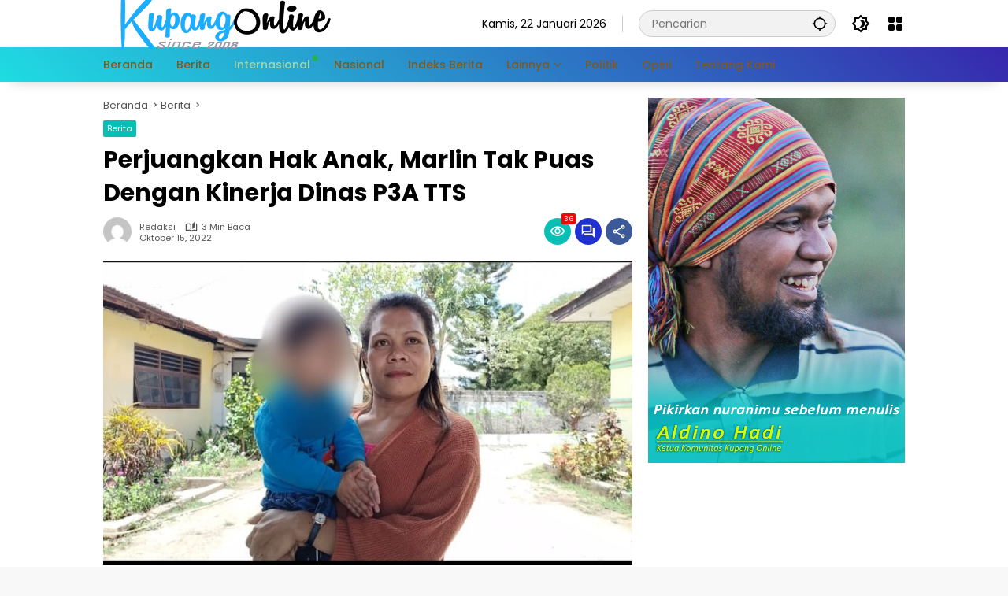

--- FILE ---
content_type: text/html; charset=UTF-8
request_url: https://kupangonline.com/perjuangkan-hak-anak-marlin-tak-puas-dengan-kinerja-dinas-p3a-tts/
body_size: 17549
content:
<!doctype html>
<html lang="id" prefix="og: http://ogp.me/ns# article: http://ogp.me/ns/article#">
<head>
	<meta charset="UTF-8">
	<meta name="viewport" content="width=device-width, initial-scale=1">
	<link rel="profile" href="https://gmpg.org/xfn/11">

	<title>Perjuangkan Hak Anak, Marlin Tak Puas Dengan Kinerja Dinas P3A TTS &#8211; kupang online</title>
<meta name='robots' content='max-image-preview:large' />
<link rel="alternate" type="application/rss+xml" title="kupang online &raquo; Feed" href="https://kupangonline.com/feed/" />
<link rel="alternate" type="application/rss+xml" title="kupang online &raquo; Umpan Komentar" href="https://kupangonline.com/comments/feed/" />
<link rel="alternate" type="application/rss+xml" title="kupang online &raquo; Perjuangkan Hak Anak, Marlin Tak Puas Dengan Kinerja Dinas P3A TTS Umpan Komentar" href="https://kupangonline.com/perjuangkan-hak-anak-marlin-tak-puas-dengan-kinerja-dinas-p3a-tts/feed/" />
<link rel="alternate" title="oEmbed (JSON)" type="application/json+oembed" href="https://kupangonline.com/wp-json/oembed/1.0/embed?url=https%3A%2F%2Fkupangonline.com%2Fperjuangkan-hak-anak-marlin-tak-puas-dengan-kinerja-dinas-p3a-tts%2F" />
<link rel="alternate" title="oEmbed (XML)" type="text/xml+oembed" href="https://kupangonline.com/wp-json/oembed/1.0/embed?url=https%3A%2F%2Fkupangonline.com%2Fperjuangkan-hak-anak-marlin-tak-puas-dengan-kinerja-dinas-p3a-tts%2F&#038;format=xml" />
<style id='wp-img-auto-sizes-contain-inline-css'>
img:is([sizes=auto i],[sizes^="auto," i]){contain-intrinsic-size:3000px 1500px}
/*# sourceURL=wp-img-auto-sizes-contain-inline-css */
</style>
<link rel='stylesheet' id='wpmedia-fonts-css' href='https://kupangonline.com/wp-content/fonts/7ce142956284e90b18cbf3f824a78d8f.css?ver=1.1.7' media='all' />
<link rel='stylesheet' id='wpmedia-style-css' href='https://kupangonline.com/wp-content/themes/wpmedia/style.css?ver=1.1.7' media='all' />
<style id='wpmedia-style-inline-css'>
h1,h2,h3,h4,h5,h6,.reltitle,.site-title,.gmr-mainmenu ul > li > a,.gmr-secondmenu-dropdown ul > li > a,.gmr-sidemenu ul li a,.gmr-sidemenu .side-textsocial,.heading-text,.gmr-mobilemenu ul li a,#navigationamp ul li a{font-family:Poppins;font-weight:500;}h1 strong,h2 strong,h3 strong,h4 strong,h5 strong,h6 strong{font-weight:700;}.entry-content-single{font-size:16px;}body{font-family:Poppins;--font-reguler:400;--font-bold:700;--mainmenu-bgcolor:#1fdce2;--mainmenu-secondbgcolor:#3727ad;--background-color:#f8f8f8;--main-color:#000000;--widget-title:#000000;--link-color-body:#000000;--hoverlink-color-body:#d9091b;--border-color:#cccccc;--button-bgcolor:#3920c9;--button-color:#ffffff;--header-bgcolor:#ffffff;--topnav-color:#000000;--topnav-link-color:#000000;--topnav-linkhover-color:#d9091b;--mainmenu-color:#82581a;--mainmenu-hovercolor:#f78a0e;--content-bgcolor:#ffffff;--content-greycolor:#555555;--greybody-bgcolor:#eeeeee;--footer-bgcolor:#ffffff;--footer-color:#666666;--footer-linkcolor:#212121;--footer-hover-linkcolor:#d9091b;}body,body.dark-theme{--scheme-color:#07bfb3;--secondscheme-color:#2130d3;--mainmenu-direction:42deg;}/* Generate Using Cache */
/*# sourceURL=wpmedia-style-inline-css */
</style>
<link rel="https://api.w.org/" href="https://kupangonline.com/wp-json/" /><link rel="alternate" title="JSON" type="application/json" href="https://kupangonline.com/wp-json/wp/v2/posts/4523" /><link rel="EditURI" type="application/rsd+xml" title="RSD" href="https://kupangonline.com/xmlrpc.php?rsd" />
<meta name="generator" content="WordPress 6.9" />
<link rel="canonical" href="https://kupangonline.com/perjuangkan-hak-anak-marlin-tak-puas-dengan-kinerja-dinas-p3a-tts/" />
<link rel='shortlink' href='https://kupangonline.com/?p=4523' />
<meta property="og:title" name="og:title" content="Perjuangkan Hak Anak, Marlin Tak Puas Dengan Kinerja Dinas P3A TTS" />
<meta property="og:type" name="og:type" content="article" />
<meta property="og:image" name="og:image" content="https://kupangonline.com/wp-content/uploads/2022/10/IMG_20221015_173458-300x178.jpg" />
<meta property="og:url" name="og:url" content="https://kupangonline.com/perjuangkan-hak-anak-marlin-tak-puas-dengan-kinerja-dinas-p3a-tts/" />
<meta property="og:description" name="og:description" content="Ket. Foto: Nampak Marlin Hauteas sedang menggendong anaknya..." />
<meta property="og:locale" name="og:locale" content="id_ID" />
<meta property="og:site_name" name="og:site_name" content="kupang online" />
<meta property="twitter:card" name="twitter:card" content="summary_large_image" />
<meta property="article:tag" name="article:tag" content="Andi Kalumbang" />
<meta property="article:tag" name="article:tag" content="Dinas P3A" />
<meta property="article:tag" name="article:tag" content="Marlin Hauteas" />
<meta property="article:tag" name="article:tag" content="Perjuangkan Hak Anak" />
<meta property="article:tag" name="article:tag" content="suara TTS" />
<meta property="article:section" name="article:section" content="Berita" />
<meta property="article:published_time" name="article:published_time" content="2022-10-15T09:39:35+00:00" />
<meta property="article:modified_time" name="article:modified_time" content="2022-10-15T09:39:35+00:00" />
<meta property="article:author" name="article:author" content="https://kupangonline.com/author/admin/" />
<link rel="pingback" href="https://kupangonline.com/xmlrpc.php"><link rel="icon" href="https://kupangonline.com/wp-content/uploads/2024/01/cropped-logo-kupang-online-80x80.png" sizes="32x32" />
<link rel="icon" href="https://kupangonline.com/wp-content/uploads/2024/01/cropped-logo-kupang-online.png" sizes="192x192" />
<link rel="apple-touch-icon" href="https://kupangonline.com/wp-content/uploads/2024/01/cropped-logo-kupang-online.png" />
<meta name="msapplication-TileImage" content="https://kupangonline.com/wp-content/uploads/2024/01/cropped-logo-kupang-online.png" />
<style id='global-styles-inline-css'>
:root{--wp--preset--aspect-ratio--square: 1;--wp--preset--aspect-ratio--4-3: 4/3;--wp--preset--aspect-ratio--3-4: 3/4;--wp--preset--aspect-ratio--3-2: 3/2;--wp--preset--aspect-ratio--2-3: 2/3;--wp--preset--aspect-ratio--16-9: 16/9;--wp--preset--aspect-ratio--9-16: 9/16;--wp--preset--color--black: #000000;--wp--preset--color--cyan-bluish-gray: #abb8c3;--wp--preset--color--white: #ffffff;--wp--preset--color--pale-pink: #f78da7;--wp--preset--color--vivid-red: #cf2e2e;--wp--preset--color--luminous-vivid-orange: #ff6900;--wp--preset--color--luminous-vivid-amber: #fcb900;--wp--preset--color--light-green-cyan: #7bdcb5;--wp--preset--color--vivid-green-cyan: #00d084;--wp--preset--color--pale-cyan-blue: #8ed1fc;--wp--preset--color--vivid-cyan-blue: #0693e3;--wp--preset--color--vivid-purple: #9b51e0;--wp--preset--gradient--vivid-cyan-blue-to-vivid-purple: linear-gradient(135deg,rgb(6,147,227) 0%,rgb(155,81,224) 100%);--wp--preset--gradient--light-green-cyan-to-vivid-green-cyan: linear-gradient(135deg,rgb(122,220,180) 0%,rgb(0,208,130) 100%);--wp--preset--gradient--luminous-vivid-amber-to-luminous-vivid-orange: linear-gradient(135deg,rgb(252,185,0) 0%,rgb(255,105,0) 100%);--wp--preset--gradient--luminous-vivid-orange-to-vivid-red: linear-gradient(135deg,rgb(255,105,0) 0%,rgb(207,46,46) 100%);--wp--preset--gradient--very-light-gray-to-cyan-bluish-gray: linear-gradient(135deg,rgb(238,238,238) 0%,rgb(169,184,195) 100%);--wp--preset--gradient--cool-to-warm-spectrum: linear-gradient(135deg,rgb(74,234,220) 0%,rgb(151,120,209) 20%,rgb(207,42,186) 40%,rgb(238,44,130) 60%,rgb(251,105,98) 80%,rgb(254,248,76) 100%);--wp--preset--gradient--blush-light-purple: linear-gradient(135deg,rgb(255,206,236) 0%,rgb(152,150,240) 100%);--wp--preset--gradient--blush-bordeaux: linear-gradient(135deg,rgb(254,205,165) 0%,rgb(254,45,45) 50%,rgb(107,0,62) 100%);--wp--preset--gradient--luminous-dusk: linear-gradient(135deg,rgb(255,203,112) 0%,rgb(199,81,192) 50%,rgb(65,88,208) 100%);--wp--preset--gradient--pale-ocean: linear-gradient(135deg,rgb(255,245,203) 0%,rgb(182,227,212) 50%,rgb(51,167,181) 100%);--wp--preset--gradient--electric-grass: linear-gradient(135deg,rgb(202,248,128) 0%,rgb(113,206,126) 100%);--wp--preset--gradient--midnight: linear-gradient(135deg,rgb(2,3,129) 0%,rgb(40,116,252) 100%);--wp--preset--font-size--small: 13px;--wp--preset--font-size--medium: 20px;--wp--preset--font-size--large: 36px;--wp--preset--font-size--x-large: 42px;--wp--preset--spacing--20: 0.44rem;--wp--preset--spacing--30: 0.67rem;--wp--preset--spacing--40: 1rem;--wp--preset--spacing--50: 1.5rem;--wp--preset--spacing--60: 2.25rem;--wp--preset--spacing--70: 3.38rem;--wp--preset--spacing--80: 5.06rem;--wp--preset--shadow--natural: 6px 6px 9px rgba(0, 0, 0, 0.2);--wp--preset--shadow--deep: 12px 12px 50px rgba(0, 0, 0, 0.4);--wp--preset--shadow--sharp: 6px 6px 0px rgba(0, 0, 0, 0.2);--wp--preset--shadow--outlined: 6px 6px 0px -3px rgb(255, 255, 255), 6px 6px rgb(0, 0, 0);--wp--preset--shadow--crisp: 6px 6px 0px rgb(0, 0, 0);}:where(.is-layout-flex){gap: 0.5em;}:where(.is-layout-grid){gap: 0.5em;}body .is-layout-flex{display: flex;}.is-layout-flex{flex-wrap: wrap;align-items: center;}.is-layout-flex > :is(*, div){margin: 0;}body .is-layout-grid{display: grid;}.is-layout-grid > :is(*, div){margin: 0;}:where(.wp-block-columns.is-layout-flex){gap: 2em;}:where(.wp-block-columns.is-layout-grid){gap: 2em;}:where(.wp-block-post-template.is-layout-flex){gap: 1.25em;}:where(.wp-block-post-template.is-layout-grid){gap: 1.25em;}.has-black-color{color: var(--wp--preset--color--black) !important;}.has-cyan-bluish-gray-color{color: var(--wp--preset--color--cyan-bluish-gray) !important;}.has-white-color{color: var(--wp--preset--color--white) !important;}.has-pale-pink-color{color: var(--wp--preset--color--pale-pink) !important;}.has-vivid-red-color{color: var(--wp--preset--color--vivid-red) !important;}.has-luminous-vivid-orange-color{color: var(--wp--preset--color--luminous-vivid-orange) !important;}.has-luminous-vivid-amber-color{color: var(--wp--preset--color--luminous-vivid-amber) !important;}.has-light-green-cyan-color{color: var(--wp--preset--color--light-green-cyan) !important;}.has-vivid-green-cyan-color{color: var(--wp--preset--color--vivid-green-cyan) !important;}.has-pale-cyan-blue-color{color: var(--wp--preset--color--pale-cyan-blue) !important;}.has-vivid-cyan-blue-color{color: var(--wp--preset--color--vivid-cyan-blue) !important;}.has-vivid-purple-color{color: var(--wp--preset--color--vivid-purple) !important;}.has-black-background-color{background-color: var(--wp--preset--color--black) !important;}.has-cyan-bluish-gray-background-color{background-color: var(--wp--preset--color--cyan-bluish-gray) !important;}.has-white-background-color{background-color: var(--wp--preset--color--white) !important;}.has-pale-pink-background-color{background-color: var(--wp--preset--color--pale-pink) !important;}.has-vivid-red-background-color{background-color: var(--wp--preset--color--vivid-red) !important;}.has-luminous-vivid-orange-background-color{background-color: var(--wp--preset--color--luminous-vivid-orange) !important;}.has-luminous-vivid-amber-background-color{background-color: var(--wp--preset--color--luminous-vivid-amber) !important;}.has-light-green-cyan-background-color{background-color: var(--wp--preset--color--light-green-cyan) !important;}.has-vivid-green-cyan-background-color{background-color: var(--wp--preset--color--vivid-green-cyan) !important;}.has-pale-cyan-blue-background-color{background-color: var(--wp--preset--color--pale-cyan-blue) !important;}.has-vivid-cyan-blue-background-color{background-color: var(--wp--preset--color--vivid-cyan-blue) !important;}.has-vivid-purple-background-color{background-color: var(--wp--preset--color--vivid-purple) !important;}.has-black-border-color{border-color: var(--wp--preset--color--black) !important;}.has-cyan-bluish-gray-border-color{border-color: var(--wp--preset--color--cyan-bluish-gray) !important;}.has-white-border-color{border-color: var(--wp--preset--color--white) !important;}.has-pale-pink-border-color{border-color: var(--wp--preset--color--pale-pink) !important;}.has-vivid-red-border-color{border-color: var(--wp--preset--color--vivid-red) !important;}.has-luminous-vivid-orange-border-color{border-color: var(--wp--preset--color--luminous-vivid-orange) !important;}.has-luminous-vivid-amber-border-color{border-color: var(--wp--preset--color--luminous-vivid-amber) !important;}.has-light-green-cyan-border-color{border-color: var(--wp--preset--color--light-green-cyan) !important;}.has-vivid-green-cyan-border-color{border-color: var(--wp--preset--color--vivid-green-cyan) !important;}.has-pale-cyan-blue-border-color{border-color: var(--wp--preset--color--pale-cyan-blue) !important;}.has-vivid-cyan-blue-border-color{border-color: var(--wp--preset--color--vivid-cyan-blue) !important;}.has-vivid-purple-border-color{border-color: var(--wp--preset--color--vivid-purple) !important;}.has-vivid-cyan-blue-to-vivid-purple-gradient-background{background: var(--wp--preset--gradient--vivid-cyan-blue-to-vivid-purple) !important;}.has-light-green-cyan-to-vivid-green-cyan-gradient-background{background: var(--wp--preset--gradient--light-green-cyan-to-vivid-green-cyan) !important;}.has-luminous-vivid-amber-to-luminous-vivid-orange-gradient-background{background: var(--wp--preset--gradient--luminous-vivid-amber-to-luminous-vivid-orange) !important;}.has-luminous-vivid-orange-to-vivid-red-gradient-background{background: var(--wp--preset--gradient--luminous-vivid-orange-to-vivid-red) !important;}.has-very-light-gray-to-cyan-bluish-gray-gradient-background{background: var(--wp--preset--gradient--very-light-gray-to-cyan-bluish-gray) !important;}.has-cool-to-warm-spectrum-gradient-background{background: var(--wp--preset--gradient--cool-to-warm-spectrum) !important;}.has-blush-light-purple-gradient-background{background: var(--wp--preset--gradient--blush-light-purple) !important;}.has-blush-bordeaux-gradient-background{background: var(--wp--preset--gradient--blush-bordeaux) !important;}.has-luminous-dusk-gradient-background{background: var(--wp--preset--gradient--luminous-dusk) !important;}.has-pale-ocean-gradient-background{background: var(--wp--preset--gradient--pale-ocean) !important;}.has-electric-grass-gradient-background{background: var(--wp--preset--gradient--electric-grass) !important;}.has-midnight-gradient-background{background: var(--wp--preset--gradient--midnight) !important;}.has-small-font-size{font-size: var(--wp--preset--font-size--small) !important;}.has-medium-font-size{font-size: var(--wp--preset--font-size--medium) !important;}.has-large-font-size{font-size: var(--wp--preset--font-size--large) !important;}.has-x-large-font-size{font-size: var(--wp--preset--font-size--x-large) !important;}
/*# sourceURL=global-styles-inline-css */
</style>
</head>

<body class="wp-singular post-template-default single single-post postid-4523 single-format-standard wp-custom-logo wp-embed-responsive wp-theme-wpmedia idtheme kentooz">
	<a class="skip-link screen-reader-text" href="#primary">Langsung ke konten</a>
		<div id="page" class="site">
		<div id="topnavwrap" class="gmr-topnavwrap clearfix">
			<div class="container">
				<header id="masthead" class="list-flex site-header">
					<div class="row-flex gmr-navleft">
						<div class="site-branding">
							<div class="gmr-logo"><a class="custom-logo-link" href="https://kupangonline.com/" title="kupang online" rel="home"><img class="custom-logo" src="https://kupangonline.com/wp-content/uploads/2024/01/logo-kupang-online.png" width="300" height="90" alt="kupang online" loading="lazy" /></a></div>						</div><!-- .site-branding -->
					</div>

					<div class="row-flex gmr-navright">
						<span class="gmr-top-date" data-lang="id"></span><div class="gmr-search desktop-only">
				<form method="get" class="gmr-searchform searchform" action="https://kupangonline.com/">
					<input type="text" name="s" id="s" placeholder="Pencarian" />
					<input type="hidden" name="post_type[]" value="post" />
					<button type="submit" role="button" class="gmr-search-submit gmr-search-icon" aria-label="Kirim">
						<svg xmlns="http://www.w3.org/2000/svg" height="24px" viewBox="0 0 24 24" width="24px" fill="currentColor"><path d="M0 0h24v24H0V0z" fill="none"/><path d="M20.94 11c-.46-4.17-3.77-7.48-7.94-7.94V1h-2v2.06C6.83 3.52 3.52 6.83 3.06 11H1v2h2.06c.46 4.17 3.77 7.48 7.94 7.94V23h2v-2.06c4.17-.46 7.48-3.77 7.94-7.94H23v-2h-2.06zM12 19c-3.87 0-7-3.13-7-7s3.13-7 7-7 7 3.13 7 7-3.13 7-7 7z"/></svg>
					</button>
				</form>
			</div><button role="button" class="darkmode-button topnav-button" aria-label="Mode Gelap"><svg xmlns="http://www.w3.org/2000/svg" height="24px" viewBox="0 0 24 24" width="24px" fill="currentColor"><path d="M0 0h24v24H0V0z" fill="none"/><path d="M20 8.69V4h-4.69L12 .69 8.69 4H4v4.69L.69 12 4 15.31V20h4.69L12 23.31 15.31 20H20v-4.69L23.31 12 20 8.69zm-2 5.79V18h-3.52L12 20.48 9.52 18H6v-3.52L3.52 12 6 9.52V6h3.52L12 3.52 14.48 6H18v3.52L20.48 12 18 14.48zM12.29 7c-.74 0-1.45.17-2.08.46 1.72.79 2.92 2.53 2.92 4.54s-1.2 3.75-2.92 4.54c.63.29 1.34.46 2.08.46 2.76 0 5-2.24 5-5s-2.24-5-5-5z"/></svg></button><div class="gmr-menugrid-btn gmrclick-container"><button id="menugrid-button" class="topnav-button gmrbtnclick" aria-label="Buka Menu"><svg xmlns="http://www.w3.org/2000/svg" enable-background="new 0 0 24 24" height="24px" viewBox="0 0 24 24" width="24px" fill="currentColor"><g><rect fill="none" height="24" width="24"/></g><g><g><path d="M5,11h4c1.1,0,2-0.9,2-2V5c0-1.1-0.9-2-2-2H5C3.9,3,3,3.9,3,5v4C3,10.1,3.9,11,5,11z"/><path d="M5,21h4c1.1,0,2-0.9,2-2v-4c0-1.1-0.9-2-2-2H5c-1.1,0-2,0.9-2,2v4C3,20.1,3.9,21,5,21z"/><path d="M13,5v4c0,1.1,0.9,2,2,2h4c1.1,0,2-0.9,2-2V5c0-1.1-0.9-2-2-2h-4C13.9,3,13,3.9,13,5z"/><path d="M15,21h4c1.1,0,2-0.9,2-2v-4c0-1.1-0.9-2-2-2h-4c-1.1,0-2,0.9-2,2v4C13,20.1,13.9,21,15,21z"/></g></g></svg></button><div id="dropdown-container" class="gmr-secondmenu-dropdown gmr-dropdown col-2"><ul id="secondary-menu" class="menu"><li id="menu-item-78" class="menu-item menu-item-type-taxonomy menu-item-object-post_tag menu-item-78"><a href="https://kupangonline.com/tag/manfaat-buah/">Manfaat Buah</a></li>
<li id="menu-item-5727" class="menu-item menu-item-type-taxonomy menu-item-object-post_tag menu-item-5727"><a href="https://kupangonline.com/tag/berita-otomotif/">Berita Otomotif</a></li>
<li id="menu-item-5728" class="menu-item menu-item-type-taxonomy menu-item-object-post_tag menu-item-5728"><a href="https://kupangonline.com/tag/berita-teknologi/">Berita Teknologi</a></li>
<li id="menu-item-81" class="menu-item menu-item-type-taxonomy menu-item-object-post_tag menu-item-81"><a href="https://kupangonline.com/tag/berita-internasional/">Berita Internasional</a></li>
<li id="menu-item-82" class="menu-item menu-item-type-taxonomy menu-item-object-post_tag menu-item-82"><a href="https://kupangonline.com/tag/nissan/">Nissan</a></li>
<li id="menu-item-5729" class="menu-item menu-item-type-taxonomy menu-item-object-post_tag menu-item-5729"><a href="https://kupangonline.com/tag/mitsubishi/">Mitsubishi</a></li>
<li id="menu-item-84" class="menu-item menu-item-type-taxonomy menu-item-object-post_tag menu-item-84"><a href="https://kupangonline.com/tag/rusia/">Rusia</a></li>
<li id="menu-item-85" class="menu-item menu-item-type-taxonomy menu-item-object-post_tag menu-item-85"><a href="https://kupangonline.com/tag/ukraina/">Ukraina</a></li>
</ul></div></div><button id="gmr-responsive-menu" role="button" class="mobile-only" aria-label="Menu" data-target="#gmr-sidemenu-id" data-toggle="onoffcanvas" aria-expanded="false" rel="nofollow"><svg xmlns="http://www.w3.org/2000/svg" width="24" height="24" viewBox="0 0 24 24"><path fill="currentColor" d="m19.31 18.9l3.08 3.1L21 23.39l-3.12-3.07c-.69.43-1.51.68-2.38.68c-2.5 0-4.5-2-4.5-4.5s2-4.5 4.5-4.5s4.5 2 4.5 4.5c0 .88-.25 1.71-.69 2.4m-3.81.1a2.5 2.5 0 0 0 0-5a2.5 2.5 0 0 0 0 5M21 4v2H3V4h18M3 16v-2h6v2H3m0-5V9h18v2h-2.03c-1.01-.63-2.2-1-3.47-1s-2.46.37-3.47 1H3Z"/></svg></button>					</div>
				</header>
			</div><!-- .container -->
			<nav id="main-nav" class="main-navigation gmr-mainmenu">
				<div class="container">
					<ul id="primary-menu" class="menu"><li id="menu-item-5645" class="menu-item menu-item-type-custom menu-item-object-custom menu-item-home menu-item-5645"><a href="https://kupangonline.com/"><span>Beranda</span></a></li>
<li id="menu-item-5646" class="menu-item menu-item-type-taxonomy menu-item-object-category current-post-ancestor current-menu-parent current-post-parent menu-item-5646"><a href="https://kupangonline.com/category/berita/"><span>Berita</span></a></li>
<li id="menu-item-63" class="menu-green-light menu-dot green menu-item menu-item-type-taxonomy menu-item-object-category menu-item-63"><a href="https://kupangonline.com/category/internasional/"><span>Internasional</span></a></li>
<li id="menu-item-5648" class="menu-item menu-item-type-taxonomy menu-item-object-category menu-item-5648"><a href="https://kupangonline.com/category/nasional/"><span>Nasional</span></a></li>
<li id="menu-item-77" class="menu-item menu-item-type-post_type menu-item-object-page current-post-parent menu-item-77"><a href="https://kupangonline.com/indeks-berita-2/"><span>Indeks Berita</span></a></li>
<li id="menu-item-65" class="col-2 desktop-only menu-item menu-item-type-custom menu-item-object-custom menu-item-has-children menu-item-65"><a href="#"><span>Lainnya</span></a>
<ul class="sub-menu">
	<li id="menu-item-5651" class="menu-item menu-item-type-taxonomy menu-item-object-category menu-item-5651"><a href="https://kupangonline.com/category/pemerintahan/"><span>Pemerintahan</span></a></li>
	<li id="menu-item-5649" class="menu-item menu-item-type-taxonomy menu-item-object-category menu-item-5649"><a href="https://kupangonline.com/category/olahraga/"><span>Olahraga</span></a></li>
	<li id="menu-item-66" class="menu-item menu-item-type-taxonomy menu-item-object-post_tag menu-item-66"><a href="https://kupangonline.com/tag/manfaat-buah/"><span>Manfaat Buah</span></a></li>
	<li id="menu-item-67" class="menu-item menu-item-type-taxonomy menu-item-object-post_tag menu-item-67"><a href="https://kupangonline.com/tag/berita-otomotif/"><span>Berita Otomotif</span></a></li>
	<li id="menu-item-68" class="menu-item menu-item-type-taxonomy menu-item-object-post_tag menu-item-68"><a href="https://kupangonline.com/tag/berita-teknologi/"><span>Berita Teknologi</span></a></li>
	<li id="menu-item-69" class="menu-item menu-item-type-taxonomy menu-item-object-post_tag menu-item-69"><a href="https://kupangonline.com/tag/berita-internasional/"><span>Berita Internasional</span></a></li>
	<li id="menu-item-70" class="menu-item menu-item-type-taxonomy menu-item-object-post_tag menu-item-70"><a href="https://kupangonline.com/tag/nissan/"><span>Nissan</span></a></li>
	<li id="menu-item-71" class="menu-item menu-item-type-taxonomy menu-item-object-post_tag menu-item-71"><a href="https://kupangonline.com/tag/mitsubishi/"><span>Mitsubishi</span></a></li>
	<li id="menu-item-72" class="menu-item menu-item-type-taxonomy menu-item-object-post_tag menu-item-72"><a href="https://kupangonline.com/tag/rusia/"><span>Rusia</span></a></li>
	<li id="menu-item-73" class="menu-item menu-item-type-taxonomy menu-item-object-post_tag menu-item-73"><a href="https://kupangonline.com/tag/ukraina/"><span>Ukraina</span></a></li>
</ul>
</li>
<li id="menu-item-5653" class="menu-item menu-item-type-taxonomy menu-item-object-category menu-item-5653"><a href="https://kupangonline.com/category/politik/"><span>Politik</span></a></li>
<li id="menu-item-5650" class="menu-item menu-item-type-taxonomy menu-item-object-category menu-item-5650"><a href="https://kupangonline.com/category/opini/"><span>Opini</span></a></li>
<li id="menu-item-15951" class="menu-item menu-item-type-custom menu-item-object-custom menu-item-15951"><a href="https://kupangonline.com/we-are-one/"><span>Tentang Kami</span></a></li>
</ul>				</div>
			</nav><!-- #main-nav -->
		</div><!-- #topnavwrap -->

				
		
		
		<div id="content" class="gmr-content">
			<div class="container">
				<div class="row">
<main id="primary" class="site-main col-md-8">
	
<article id="post-4523" class="post type-post hentry content-single">
				<div class="breadcrumbs" itemscope itemtype="https://schema.org/BreadcrumbList">
																						<span class="first-cl" itemprop="itemListElement" itemscope itemtype="https://schema.org/ListItem">
								<a itemscope itemtype="https://schema.org/WebPage" itemprop="item" itemid="https://kupangonline.com/" href="https://kupangonline.com/"><span itemprop="name">Beranda</span></a>
								<span itemprop="position" content="1"></span>
							</span>
												<span class="separator"></span>
																											<span class="0-cl" itemprop="itemListElement" itemscope itemtype="http://schema.org/ListItem">
								<a itemscope itemtype="https://schema.org/WebPage" itemprop="item" itemid="https://kupangonline.com/category/berita/" href="https://kupangonline.com/category/berita/"><span itemprop="name">Berita</span></a>
								<span itemprop="position" content="2"></span>
							</span>
												<span class="separator"></span>
																				<span class="last-cl" itemscope itemtype="https://schema.org/ListItem">
						<span itemprop="name">Perjuangkan Hak Anak, Marlin Tak Puas Dengan Kinerja Dinas P3A TTS</span>
						<span itemprop="position" content="3"></span>
						</span>
												</div>
				<header class="entry-header entry-header-single">
		<span class="cat-links-content"><a href="https://kupangonline.com/category/berita/" title="Lihat semua posts di Berita">Berita</a></span><h1 class="entry-title"><strong>Perjuangkan Hak Anak, Marlin Tak Puas Dengan Kinerja Dinas P3A TTS</strong></h1><div class="list-flex clearfix"><div class="gmr-gravatar-metasingle"><a class="url" href="https://kupangonline.com/author/admin/" title="Permalink ke: Redaksi"><img alt='' src='https://secure.gravatar.com/avatar/7e84b50c8b11c318f2915bcdcf540a8e074c5cf225bc729e482f6f0cec95d008?s=40&#038;d=mm&#038;r=g' srcset='https://secure.gravatar.com/avatar/7e84b50c8b11c318f2915bcdcf540a8e074c5cf225bc729e482f6f0cec95d008?s=80&#038;d=mm&#038;r=g 2x' class='avatar avatar-40 photo img-cicle' height='40' width='40' decoding='async'/></a></div><div class="gmr-content-metasingle"><div class="meta-content"><span class="author vcard"><a class="url fn n" href="https://kupangonline.com/author/admin/" title="Redaksi">Redaksi</a></span><span class="count-text"><svg xmlns="http://www.w3.org/2000/svg" enable-background="new 0 0 24 24" height="24px" viewBox="0 0 24 24" width="24px" fill="currentColor"><g><rect fill="none" height="24" width="24" x="0"/></g><g><path d="M22.47,5.2C22,4.96,21.51,4.76,21,4.59v12.03C19.86,16.21,18.69,16,17.5,16c-1.9,0-3.78,0.54-5.5,1.58V5.48 C10.38,4.55,8.51,4,6.5,4C4.71,4,3.02,4.44,1.53,5.2C1.2,5.36,1,5.71,1,6.08v12.08c0,0.58,0.47,0.99,1,0.99 c0.16,0,0.32-0.04,0.48-0.12C3.69,18.4,5.05,18,6.5,18c2.07,0,3.98,0.82,5.5,2c1.52-1.18,3.43-2,5.5-2c1.45,0,2.81,0.4,4.02,1.04 c0.16,0.08,0.32,0.12,0.48,0.12c0.52,0,1-0.41,1-0.99V6.08C23,5.71,22.8,5.36,22.47,5.2z M10,16.62C8.86,16.21,7.69,16,6.5,16 c-1.19,0-2.36,0.21-3.5,0.62V6.71C4.11,6.24,5.28,6,6.5,6C7.7,6,8.89,6.25,10,6.72V16.62z M19,0.5l-5,5V15l5-4.5V0.5z"/></g></svg><span class="in-count-text">3 min baca</span></span></div><div class="meta-content"><span class="posted-on"><time class="entry-date published updated" datetime="2022-10-15T09:39:35+00:00">Oktober 15, 2022</time></span></div></div><div class="gmr-content-share list-right"><div class="gmr-iconnotif"><div class="gmr-iconnotif-wrap"><svg xmlns="http://www.w3.org/2000/svg" height="24px" viewBox="0 0 24 24" width="24px" fill="currentColor"><path d="M0 0h24v24H0V0z" fill="none"/><path d="M12 6c3.79 0 7.17 2.13 8.82 5.5C19.17 14.87 15.79 17 12 17s-7.17-2.13-8.82-5.5C4.83 8.13 8.21 6 12 6m0-2C7 4 2.73 7.11 1 11.5 2.73 15.89 7 19 12 19s9.27-3.11 11-7.5C21.27 7.11 17 4 12 4zm0 5c1.38 0 2.5 1.12 2.5 2.5S13.38 14 12 14s-2.5-1.12-2.5-2.5S10.62 9 12 9m0-2c-2.48 0-4.5 2.02-4.5 4.5S9.52 16 12 16s4.5-2.02 4.5-4.5S14.48 7 12 7z"/></svg><span class="notif-number">36</span></div></div><div class="gmr-iconnotif"><a href="https://kupangonline.com/perjuangkan-hak-anak-marlin-tak-puas-dengan-kinerja-dinas-p3a-tts/#respond"><svg xmlns="http://www.w3.org/2000/svg" height="24px" viewBox="0 0 24 24" width="24px" fill="currentColor"><path d="M0 0h24v24H0V0z" fill="none"/><path d="M15 4v7H5.17L4 12.17V4h11m1-2H3c-.55 0-1 .45-1 1v14l4-4h10c.55 0 1-.45 1-1V3c0-.55-.45-1-1-1zm5 4h-2v9H6v2c0 .55.45 1 1 1h11l4 4V7c0-.55-.45-1-1-1z"/></svg></a></div><button id="share-modal" data-modal="gmr-popupwrap" aria-label="Bagikan"><svg xmlns="http://www.w3.org/2000/svg" height="24px" viewBox="0 0 24 24" width="24px" fill="currentColor"><path d="M0 0h24v24H0V0z" fill="none"/><path d="M18 16.08c-.76 0-1.44.3-1.96.77L8.91 12.7c.05-.23.09-.46.09-.7s-.04-.47-.09-.7l7.05-4.11c.54.5 1.25.81 2.04.81 1.66 0 3-1.34 3-3s-1.34-3-3-3-3 1.34-3 3c0 .24.04.47.09.7L8.04 9.81C7.5 9.31 6.79 9 6 9c-1.66 0-3 1.34-3 3s1.34 3 3 3c.79 0 1.5-.31 2.04-.81l7.12 4.16c-.05.21-.08.43-.08.65 0 1.61 1.31 2.92 2.92 2.92s2.92-1.31 2.92-2.92c0-1.61-1.31-2.92-2.92-2.92zM18 4c.55 0 1 .45 1 1s-.45 1-1 1-1-.45-1-1 .45-1 1-1zM6 13c-.55 0-1-.45-1-1s.45-1 1-1 1 .45 1 1-.45 1-1 1zm12 7.02c-.55 0-1-.45-1-1s.45-1 1-1 1 .45 1 1-.45 1-1 1z"/></svg></button><div id="gmr-popupwrap" class="gmr-share-popup"><div class="gmr-modalbg close-modal"></div><div class="gmr-in-popup clearfix"><span class="idt-xclose close-modal">&times;</span><h4 class="main-textshare">Perjuangkan Hak Anak, Marlin Tak Puas Dengan Kinerja Dinas P3A TTS</h4><div class="content-share"><div class="second-textshare">Sebarkan artikel ini</div><ul class="gmr-socialicon-share"><li class="facebook"><a href="https://www.facebook.com/sharer/sharer.php?u=https%3A%2F%2Fkupangonline.com%2Fperjuangkan-hak-anak-marlin-tak-puas-dengan-kinerja-dinas-p3a-tts%2F" target="_blank" rel="nofollow" data-title="Facebook" title="Facebook"><svg xmlns="http://www.w3.org/2000/svg" width="0.63em" height="1em" viewBox="0 0 320 512"><path fill="currentColor" d="m279.14 288l14.22-92.66h-88.91v-60.13c0-25.35 12.42-50.06 52.24-50.06h40.42V6.26S260.43 0 225.36 0c-73.22 0-121.08 44.38-121.08 124.72v70.62H22.89V288h81.39v224h100.17V288z"/></svg></a></li><li class="twitter"><a href="https://twitter.com/intent/tweet?url=https%3A%2F%2Fkupangonline.com%2Fperjuangkan-hak-anak-marlin-tak-puas-dengan-kinerja-dinas-p3a-tts%2F&amp;text=Perjuangkan%20Hak%20Anak%2C%20Marlin%20Tak%20Puas%20Dengan%20Kinerja%20Dinas%20P3A%20TTS" target="_blank" rel="nofollow" data-title="Twitter" title="Twitter"><svg xmlns="http://www.w3.org/2000/svg" width="24" height="24" viewBox="0 0 24 24"><path fill="currentColor" d="M18.205 2.25h3.308l-7.227 8.26l8.502 11.24H16.13l-5.214-6.817L4.95 21.75H1.64l7.73-8.835L1.215 2.25H8.04l4.713 6.231l5.45-6.231Zm-1.161 17.52h1.833L7.045 4.126H5.078L17.044 19.77Z"/></svg></a></li><li class="telegram"><a href="https://t.me/share/url?url=https%3A%2F%2Fkupangonline.com%2Fperjuangkan-hak-anak-marlin-tak-puas-dengan-kinerja-dinas-p3a-tts%2F&amp;text=Perjuangkan%20Hak%20Anak%2C%20Marlin%20Tak%20Puas%20Dengan%20Kinerja%20Dinas%20P3A%20TTS" target="_blank" rel="nofollow" data-title="Telegram" title="Telegram"><svg xmlns="http://www.w3.org/2000/svg" width="0.88em" height="1em" viewBox="0 0 448 512"><path fill="currentColor" d="m446.7 98.6l-67.6 318.8c-5.1 22.5-18.4 28.1-37.3 17.5l-103-75.9l-49.7 47.8c-5.5 5.5-10.1 10.1-20.7 10.1l7.4-104.9l190.9-172.5c8.3-7.4-1.8-11.5-12.9-4.1L117.8 284L16.2 252.2c-22.1-6.9-22.5-22.1 4.6-32.7L418.2 66.4c18.4-6.9 34.5 4.1 28.5 32.2z"/></svg></a></li><li class="pinterest"><a href="https://pinterest.com/pin/create/button/?url=https%3A%2F%2Fkupangonline.com%2Fperjuangkan-hak-anak-marlin-tak-puas-dengan-kinerja-dinas-p3a-tts%2F&amp;desciption=Perjuangkan%20Hak%20Anak%2C%20Marlin%20Tak%20Puas%20Dengan%20Kinerja%20Dinas%20P3A%20TTS&amp;media=https%3A%2F%2Fkupangonline.com%2Fwp-content%2Fuploads%2F2022%2F10%2FIMG_20221015_173458.jpg" target="_blank" rel="nofollow" data-title="Pin" title="Pin"><svg xmlns="http://www.w3.org/2000/svg" width="24" height="24" viewBox="-4.5 -2 24 24"><path fill="currentColor" d="M6.17 13.097c-.506 2.726-1.122 5.34-2.95 6.705c-.563-4.12.829-7.215 1.475-10.5c-1.102-1.91.133-5.755 2.457-4.808c2.86 1.166-2.477 7.102 1.106 7.844c3.741.774 5.269-6.683 2.949-9.109C7.855-.272 1.45 3.15 2.238 8.163c.192 1.226 1.421 1.598.491 3.29C.584 10.962-.056 9.22.027 6.897C.159 3.097 3.344.435 6.538.067c4.04-.466 7.831 1.527 8.354 5.44c.59 4.416-1.823 9.2-6.142 8.855c-1.171-.093-1.663-.69-2.58-1.265z"/></svg></a></li><li class="whatsapp"><a href="https://api.whatsapp.com/send?text=Perjuangkan%20Hak%20Anak%2C%20Marlin%20Tak%20Puas%20Dengan%20Kinerja%20Dinas%20P3A%20TTS https%3A%2F%2Fkupangonline.com%2Fperjuangkan-hak-anak-marlin-tak-puas-dengan-kinerja-dinas-p3a-tts%2F" target="_blank" rel="nofollow" data-title="WhatsApp" title="WhatsApp"><svg xmlns="http://www.w3.org/2000/svg" width="0.88em" height="1em" viewBox="0 0 448 512"><path fill="currentColor" d="M380.9 97.1C339 55.1 283.2 32 223.9 32c-122.4 0-222 99.6-222 222c0 39.1 10.2 77.3 29.6 111L0 480l117.7-30.9c32.4 17.7 68.9 27 106.1 27h.1c122.3 0 224.1-99.6 224.1-222c0-59.3-25.2-115-67.1-157zm-157 341.6c-33.2 0-65.7-8.9-94-25.7l-6.7-4l-69.8 18.3L72 359.2l-4.4-7c-18.5-29.4-28.2-63.3-28.2-98.2c0-101.7 82.8-184.5 184.6-184.5c49.3 0 95.6 19.2 130.4 54.1c34.8 34.9 56.2 81.2 56.1 130.5c0 101.8-84.9 184.6-186.6 184.6zm101.2-138.2c-5.5-2.8-32.8-16.2-37.9-18c-5.1-1.9-8.8-2.8-12.5 2.8c-3.7 5.6-14.3 18-17.6 21.8c-3.2 3.7-6.5 4.2-12 1.4c-32.6-16.3-54-29.1-75.5-66c-5.7-9.8 5.7-9.1 16.3-30.3c1.8-3.7.9-6.9-.5-9.7c-1.4-2.8-12.5-30.1-17.1-41.2c-4.5-10.8-9.1-9.3-12.5-9.5c-3.2-.2-6.9-.2-10.6-.2c-3.7 0-9.7 1.4-14.8 6.9c-5.1 5.6-19.4 19-19.4 46.3c0 27.3 19.9 53.7 22.6 57.4c2.8 3.7 39.1 59.7 94.8 83.8c35.2 15.2 49 16.5 66.6 13.9c10.7-1.6 32.8-13.4 37.4-26.4c4.6-13 4.6-24.1 3.2-26.4c-1.3-2.5-5-3.9-10.5-6.6z"/></svg></a></li></ul></div></div></div></div></div>	</header><!-- .entry-header -->
				<figure class="post-thumbnail gmr-thumbnail-single">
				<img width="719" height="412" src="https://kupangonline.com/wp-content/uploads/2022/10/IMG_20221015_173458.jpg" class="attachment-post-thumbnail size-post-thumbnail wp-post-image" alt="" decoding="async" fetchpriority="high" />							</figure>
			
	<div class="single-wrap">
		<div class="entry-content entry-content-single clearfix">
			<p><em>Ket. Foto: Nampak Marlin Hauteas sedang menggendong anaknya di halaman kantor Dinas P3A Kabupaten TTS</em>.</p>
<p>Laporan Reporter <strong>SUARA TTS. COM, Dion Kota</strong>.</p>
<p><strong>SUARA TTS. COM | SOE &#8211;</strong> Korban ingkar janji menikah, Marlin Hauteas, warga desa Desa Oemaman mengaku tak puas dengan kinerja Dinas Pemberdayaan Perempuan dan Perlindungan Anak (Dinas P3A) Kabupaten TTS. Pasalnya, sebagai pelapor, dirinya belum pernah dipertemukan satu meja dengan terlapor, Marthen Bulang namun tiba-tiba secara sepihak Dinas P3A menentukan angka 25 juta sebagai bentuk tanggung jawab terlapor terhadap anak hasil hubungan pelapor dan terlapor dari 0 hingga 18 tahun.</p>
<p>Padahal dalam kasus tersebut, bukan hanya anak yang menjadi korban, tetapi pelapor juga seharusnya diposisikan sebagai korban.</p>
<p>“ Ini kami tidak pernah dimediasi satu meja, tiba-tiba muncul angka 25 juta sebagai bentuk tanggung jawab terlapor terhadap anaknya. Sudah begitu secara sepihak ditentukan, 5 juta bayar dahulu, sisanya dibayar nanti. Ini terkesan Dinas dengan terlapor ambil keputusan sendiri lalu sodor ke kami, lalu bilang kami harus terima, karena aturan di Dinas sudah seperti itu,” keluh Marlin dengan nada kecewa.</p>
<p>Marlin yang ditemui di kediamannya di wilayah Kota Soe, Sabtu 15 Oktober 2022 berharap, Dinas P3A tidak mengambil keputusan sepihak seperti itu. Ia menginginkan adanya pertemuan satu meja dengan terlapor yang dimediasi oleh Dinas P3A. Dalam pertemuan itu, nantinya secara bersama ditentukan jalan terbaik untuk persoalan tersebut.</p>
<p>“ Ini persoalan kami (pelapor dan terlapor) seharusnya kami dipertemukan dan duduk bersama. Kita bicara bukan hanya soal tanggung jawab terhadap anak, saya di sini juga korban. Saya tidak keberatan kalau memang terlapor mau menikah dengan orang lain. Tapi persoalan ini harus kita selesaikan terlebih dahulu. Karena jika tidak, saya akan terus memperjuangkan keadilan untuk saya dan anak saya,” terangnya.</p>
<p>Terpisah, Kabid PPA, Dinas Pemberdayaan Perempuan dan Perlindungan Anak (Dinas P3A), Andy Kalumbang,S.IP mengaku, tidak mengetahui persis persoalan tersebut. Dirinya telah mengangendakan pertemuan dengan korban pada Senin mendatang.</p>
<p>“ kakak, saya minta waktu, saya tidak tahu persis persoalan itu. Soalnya kasus itu bukan saya yang tangani. Nanti Senin saya akan bertemu dengan korban,” ujarnya.</p>
<p>Sementara itu, Marthen Bulang yang dikonfirmasi terkait pengaduan Marlin, tak menampik jika dirinya pernah menjalin hubungan asmara dengan Marlin hingga menghasilkan seorang anak lelaki yang saat ini berusia 2 tahun.</p>
<p>Dirinya siap bertanggung jawab terhadap darah dagingnya tersebut. Namun untuk kembali bersama Marlin, ia mengaku, sudah tak bersedia lagi.</p>
<p>“ kalau anak, saya siap bertanggung jawab. Tapi kalau mau kembali dengan Marlin dan menikah sudah tidak bisa kakak. Tapi terhadap anak kami, saya siap bertanggung jawab, itu darah daging saya,” tegasnya.</p>
<p>Marthen menceritakan, ia dan keluarganya sempat berusaha untuk mengurus hubungannya dengan Marlin ke jenjang pernikahan. Namun tidak mendapatkan respon yang baik dari keluarga Marlin. Itulah alasan kenapa ia memutuskan untuk meninggalkan Marlin dan tidak melanjutkan hubungan mereka. (DK)</p>
<p><strong><em>Editor : Erik Sanu </em></strong></p>
<p>&nbsp;</p>
<p>&nbsp;</p>
<p>&nbsp;</p>
<div class="post-views content-post post-4523 entry-meta load-static">
				<span class="post-views-icon dashicons dashicons-chart-bar"></span> <span class="post-views-label">Post Views:</span> <span class="post-views-count">162</span>
			</div>
			<footer class="entry-footer entry-footer-single">
				<span class="tags-links"><span class="idt-tagtitle">Tag:</span> <a href="https://kupangonline.com/tag/andi-kalumbang/" rel="tag">Andi Kalumbang</a> <a href="https://kupangonline.com/tag/dinas-p3a/" rel="tag">Dinas P3A</a> <a href="https://kupangonline.com/tag/marlin-hauteas/" rel="tag">Marlin Hauteas</a> <a href="https://kupangonline.com/tag/perjuangkan-hak-anak/" rel="tag">Perjuangkan Hak Anak</a> <a href="https://kupangonline.com/tag/suara-tts/" rel="tag">suara TTS</a></span>												<div class="gmr-nextposts-button">
					<a href="https://kupangonline.com/difasilitasi-dinas-p3akasus-ingkar-janji-menikah-marlin-hauteas-berakhir-damai/" class="nextposts-content-link" title="Difasilitasi Dinas P3A,Kasus Ingkar Janji Menikah Marlin Hauteas Berakhir Damai">
													<div class="post-thumbnail">
								<img width="80" height="80" src="https://kupangonline.com/wp-content/uploads/2022/10/IMG_20221017_165440-90x90.jpg" class="attachment-thumbnail size-thumbnail wp-post-image" alt="" decoding="async" srcset="https://kupangonline.com/wp-content/uploads/2022/10/IMG_20221017_165440-90x90.jpg 90w, https://kupangonline.com/wp-content/uploads/2022/10/IMG_20221017_165440-150x150.jpg 150w" sizes="(max-width: 80px) 100vw, 80px" />							</div>
													<div class="nextposts-content">
							<div class="recent-title">Difasilitasi Dinas P3A,Kasus Ingkar Janji Menikah Marlin Hauteas Berakhir Damai</div>
						</div>
						<div class="nextposts-icon">
							<svg xmlns="http://www.w3.org/2000/svg" enable-background="new 0 0 24 24" height="24px" viewBox="0 0 24 24" width="24px" fill="currentColor"><g><path d="M0,0h24v24H0V0z" fill="none"/></g><g><polygon points="6.23,20.23 8,22 18,12 8,2 6.23,3.77 14.46,12"/></g></svg>
						</div>
					</a>
				</div>
							</footer><!-- .entry-footer -->
		</div><!-- .entry-content -->
			</div>
	<div class="list-flex"><div class="gmr-iconnotif"><a href="https://kupangonline.com/perjuangkan-hak-anak-marlin-tak-puas-dengan-kinerja-dinas-p3a-tts/#respond"><svg xmlns="http://www.w3.org/2000/svg" height="24px" viewBox="0 0 24 24" width="24px" fill="currentColor"><path d="M0 0h24v24H0V0z" fill="none"/><path d="M15 4v7H5.17L4 12.17V4h11m1-2H3c-.55 0-1 .45-1 1v14l4-4h10c.55 0 1-.45 1-1V3c0-.55-.45-1-1-1zm5 4h-2v9H6v2c0 .55.45 1 1 1h11l4 4V7c0-.55-.45-1-1-1z"/></svg></a></div><div class="gmr-content-share list-right"><ul class="gmr-socialicon-share"><li class="facebook"><a href="https://www.facebook.com/sharer/sharer.php?u=https%3A%2F%2Fkupangonline.com%2Fperjuangkan-hak-anak-marlin-tak-puas-dengan-kinerja-dinas-p3a-tts%2F" target="_blank" rel="nofollow" data-title="Facebook" title="Facebook"><svg xmlns="http://www.w3.org/2000/svg" width="0.63em" height="1em" viewBox="0 0 320 512"><path fill="currentColor" d="m279.14 288l14.22-92.66h-88.91v-60.13c0-25.35 12.42-50.06 52.24-50.06h40.42V6.26S260.43 0 225.36 0c-73.22 0-121.08 44.38-121.08 124.72v70.62H22.89V288h81.39v224h100.17V288z"/></svg></a></li><li class="twitter"><a href="https://twitter.com/intent/tweet?url=https%3A%2F%2Fkupangonline.com%2Fperjuangkan-hak-anak-marlin-tak-puas-dengan-kinerja-dinas-p3a-tts%2F&amp;text=Perjuangkan%20Hak%20Anak%2C%20Marlin%20Tak%20Puas%20Dengan%20Kinerja%20Dinas%20P3A%20TTS" target="_blank" rel="nofollow" data-title="Twitter" title="Twitter"><svg xmlns="http://www.w3.org/2000/svg" width="24" height="24" viewBox="0 0 24 24"><path fill="currentColor" d="M18.205 2.25h3.308l-7.227 8.26l8.502 11.24H16.13l-5.214-6.817L4.95 21.75H1.64l7.73-8.835L1.215 2.25H8.04l4.713 6.231l5.45-6.231Zm-1.161 17.52h1.833L7.045 4.126H5.078L17.044 19.77Z"/></svg></a></li><li class="telegram"><a href="https://t.me/share/url?url=https%3A%2F%2Fkupangonline.com%2Fperjuangkan-hak-anak-marlin-tak-puas-dengan-kinerja-dinas-p3a-tts%2F&amp;text=Perjuangkan%20Hak%20Anak%2C%20Marlin%20Tak%20Puas%20Dengan%20Kinerja%20Dinas%20P3A%20TTS" target="_blank" rel="nofollow" data-title="Telegram" title="Telegram"><svg xmlns="http://www.w3.org/2000/svg" width="0.88em" height="1em" viewBox="0 0 448 512"><path fill="currentColor" d="m446.7 98.6l-67.6 318.8c-5.1 22.5-18.4 28.1-37.3 17.5l-103-75.9l-49.7 47.8c-5.5 5.5-10.1 10.1-20.7 10.1l7.4-104.9l190.9-172.5c8.3-7.4-1.8-11.5-12.9-4.1L117.8 284L16.2 252.2c-22.1-6.9-22.5-22.1 4.6-32.7L418.2 66.4c18.4-6.9 34.5 4.1 28.5 32.2z"/></svg></a></li><li class="whatsapp"><a href="https://api.whatsapp.com/send?text=Perjuangkan%20Hak%20Anak%2C%20Marlin%20Tak%20Puas%20Dengan%20Kinerja%20Dinas%20P3A%20TTS https%3A%2F%2Fkupangonline.com%2Fperjuangkan-hak-anak-marlin-tak-puas-dengan-kinerja-dinas-p3a-tts%2F" target="_blank" rel="nofollow" data-title="WhatsApp" title="WhatsApp"><svg xmlns="http://www.w3.org/2000/svg" width="0.88em" height="1em" viewBox="0 0 448 512"><path fill="currentColor" d="M380.9 97.1C339 55.1 283.2 32 223.9 32c-122.4 0-222 99.6-222 222c0 39.1 10.2 77.3 29.6 111L0 480l117.7-30.9c32.4 17.7 68.9 27 106.1 27h.1c122.3 0 224.1-99.6 224.1-222c0-59.3-25.2-115-67.1-157zm-157 341.6c-33.2 0-65.7-8.9-94-25.7l-6.7-4l-69.8 18.3L72 359.2l-4.4-7c-18.5-29.4-28.2-63.3-28.2-98.2c0-101.7 82.8-184.5 184.6-184.5c49.3 0 95.6 19.2 130.4 54.1c34.8 34.9 56.2 81.2 56.1 130.5c0 101.8-84.9 184.6-186.6 184.6zm101.2-138.2c-5.5-2.8-32.8-16.2-37.9-18c-5.1-1.9-8.8-2.8-12.5 2.8c-3.7 5.6-14.3 18-17.6 21.8c-3.2 3.7-6.5 4.2-12 1.4c-32.6-16.3-54-29.1-75.5-66c-5.7-9.8 5.7-9.1 16.3-30.3c1.8-3.7.9-6.9-.5-9.7c-1.4-2.8-12.5-30.1-17.1-41.2c-4.5-10.8-9.1-9.3-12.5-9.5c-3.2-.2-6.9-.2-10.6-.2c-3.7 0-9.7 1.4-14.8 6.9c-5.1 5.6-19.4 19-19.4 46.3c0 27.3 19.9 53.7 22.6 57.4c2.8 3.7 39.1 59.7 94.8 83.8c35.2 15.2 49 16.5 66.6 13.9c10.7-1.6 32.8-13.4 37.4-26.4c4.6-13 4.6-24.1 3.2-26.4c-1.3-2.5-5-3.9-10.5-6.6z"/></svg></a></li></ul></div></div><div class="gmr-related-post"><h3 class="related-text sub-title">Pos Terkait</h3><div class="wpmedia-list-gallery related-gallery"><div class="list-gallery"><div class="module-smallthumb"><a href="https://kupangonline.com/lakpesdam-pbnu-selenggarakan-pelatihan-migrasi-aman-bagi-pekerja-migran-indonesia-di-kabupaten-kupang/" class="post-thumbnail" title="Lakpesdam PBNU Selenggarakan Pelatihan Migrasi Aman bagi Pekerja Migran Indonesia di Kabupaten Kupang" rel="bookmark"><img width="350" height="220" src="https://kupangonline.com/wp-content/uploads/2025/11/IMG-20251108-WA0057-350x220.jpg" class="attachment-medium_large size-medium_large wp-post-image" alt="" decoding="async" loading="lazy" /></a><span class="cat-links-content"><a href="https://kupangonline.com/category/berita/" title="Lihat semua posts di Berita">Berita</a></span></div><div class="list-gallery-title"><a href="https://kupangonline.com/lakpesdam-pbnu-selenggarakan-pelatihan-migrasi-aman-bagi-pekerja-migran-indonesia-di-kabupaten-kupang/" class="recent-title heading-text" title="Lakpesdam PBNU Selenggarakan Pelatihan Migrasi Aman bagi Pekerja Migran Indonesia di Kabupaten Kupang" rel="bookmark">Lakpesdam PBNU Selenggarakan Pelatihan Migrasi Aman bagi Pekerja Migran Indonesia di Kabupaten Kupang</a></div></div><div class="list-gallery"><div class="module-smallthumb"><a href="https://kupangonline.com/lebih-dari-700-relawan-penjamah-makanan-sppg-di-ngawi-antusias-ikuti-bimbingan-teknis/" class="post-thumbnail" title="Lebih dari 700 Relawan Penjamah Makanan SPPG di Ngawi Antusias Ikuti Bimbingan Teknis" rel="bookmark"><img width="350" height="220" src="https://kupangonline.com/wp-content/uploads/2025/10/IMG-20251012-WA0107-350x220.jpg" class="attachment-medium_large size-medium_large wp-post-image" alt="" decoding="async" loading="lazy" /></a><span class="cat-links-content"><a href="https://kupangonline.com/category/berita/" title="Lihat semua posts di Berita">Berita</a></span></div><div class="list-gallery-title"><a href="https://kupangonline.com/lebih-dari-700-relawan-penjamah-makanan-sppg-di-ngawi-antusias-ikuti-bimbingan-teknis/" class="recent-title heading-text" title="Lebih dari 700 Relawan Penjamah Makanan SPPG di Ngawi Antusias Ikuti Bimbingan Teknis" rel="bookmark">Lebih dari 700 Relawan Penjamah Makanan SPPG di Ngawi Antusias Ikuti Bimbingan Teknis</a></div></div><div class="list-gallery"><div class="module-smallthumb"><a href="https://kupangonline.com/dukungan-yayasan-an-nur-pt-pln-indonesia-power-untuk-santri-tahfidz-bersama-yadami/" class="post-thumbnail" title="Dukungan Yayasan An Nur PT PLN Indonesia Power untuk Santri Tahfidz Bersama Yadami" rel="bookmark"><img width="350" height="220" src="https://kupangonline.com/wp-content/uploads/2025/10/IMG-20251009-WA0122-350x220.jpg" class="attachment-medium_large size-medium_large wp-post-image" alt="" decoding="async" loading="lazy" /></a><span class="cat-links-content"><a href="https://kupangonline.com/category/berita/" title="Lihat semua posts di Berita">Berita</a></span></div><div class="list-gallery-title"><a href="https://kupangonline.com/dukungan-yayasan-an-nur-pt-pln-indonesia-power-untuk-santri-tahfidz-bersama-yadami/" class="recent-title heading-text" title="Dukungan Yayasan An Nur PT PLN Indonesia Power untuk Santri Tahfidz Bersama Yadami" rel="bookmark">Dukungan Yayasan An Nur PT PLN Indonesia Power untuk Santri Tahfidz Bersama Yadami</a></div></div><div class="list-gallery"><div class="module-smallthumb"><a href="https://kupangonline.com/ansor-ntt-desak-polisi-usut-tuntas-penganiayaan-kader-banser-di-tangerang/" class="post-thumbnail" title="Ansor NTT Desak Polisi Usut Tuntas Penganiayaan Kader Banser di Tangerang" rel="bookmark"><img width="350" height="220" src="https://kupangonline.com/wp-content/uploads/2025/10/IMG-20251001-WA0151-350x220.jpg" class="attachment-medium_large size-medium_large wp-post-image" alt="" decoding="async" loading="lazy" /></a><span class="cat-links-content"><a href="https://kupangonline.com/category/berita/" title="Lihat semua posts di Berita">Berita</a></span></div><div class="list-gallery-title"><a href="https://kupangonline.com/ansor-ntt-desak-polisi-usut-tuntas-penganiayaan-kader-banser-di-tangerang/" class="recent-title heading-text" title="Ansor NTT Desak Polisi Usut Tuntas Penganiayaan Kader Banser di Tangerang" rel="bookmark">Ansor NTT Desak Polisi Usut Tuntas Penganiayaan Kader Banser di Tangerang</a></div></div><div class="list-gallery"><div class="module-smallthumb"><a href="https://kupangonline.com/launching-program-kawasan-madaya-lkc-dompet-dhuafa-ntt-warga-satar-kampas-antusias-ikuti-pemeriksaan-kesehatan-gratis/" class="post-thumbnail" title="Launching Program Kawasan Madaya LKC Dompet Dhuafa NTT, Warga Satar Kampas Antusias Ikuti Pemeriksaan Kesehatan Gratis" rel="bookmark"><img width="350" height="220" src="https://kupangonline.com/wp-content/uploads/2025/09/IMG-20250911-WA0240-350x220.jpg" class="attachment-medium_large size-medium_large wp-post-image" alt="" decoding="async" loading="lazy" /></a><span class="cat-links-content"><a href="https://kupangonline.com/category/berita/" title="Lihat semua posts di Berita">Berita</a></span></div><div class="list-gallery-title"><a href="https://kupangonline.com/launching-program-kawasan-madaya-lkc-dompet-dhuafa-ntt-warga-satar-kampas-antusias-ikuti-pemeriksaan-kesehatan-gratis/" class="recent-title heading-text" title="Launching Program Kawasan Madaya LKC Dompet Dhuafa NTT, Warga Satar Kampas Antusias Ikuti Pemeriksaan Kesehatan Gratis" rel="bookmark">Launching Program Kawasan Madaya LKC Dompet Dhuafa NTT, Warga Satar Kampas Antusias Ikuti Pemeriksaan Kesehatan Gratis</a></div></div><div class="list-gallery"><div class="module-smallthumb"><a href="https://kupangonline.com/bantah-bgn-asosiasi-food-tray-total-kapasitas-kami-78-juta-bahkan-117-juta-per-bulan-bukan-cuma-10-juta/" class="post-thumbnail" title="Bantah BGN, Asosiasi Food Tray: Total Kapasitas Kami 78 Juta—Bahkan 117 Juta per Bulan, Bukan Cuma 10 Juta" rel="bookmark"><img width="350" height="220" src="https://kupangonline.com/wp-content/uploads/2025/09/maxresdefault-1-2-350x220.jpg" class="attachment-medium_large size-medium_large wp-post-image" alt="" decoding="async" loading="lazy" /></a><span class="cat-links-content"><a href="https://kupangonline.com/category/berita/" title="Lihat semua posts di Berita">Berita</a></span></div><div class="list-gallery-title"><a href="https://kupangonline.com/bantah-bgn-asosiasi-food-tray-total-kapasitas-kami-78-juta-bahkan-117-juta-per-bulan-bukan-cuma-10-juta/" class="recent-title heading-text" title="Bantah BGN, Asosiasi Food Tray: Total Kapasitas Kami 78 Juta—Bahkan 117 Juta per Bulan, Bukan Cuma 10 Juta" rel="bookmark">Bantah BGN, Asosiasi Food Tray: Total Kapasitas Kami 78 Juta—Bahkan 117 Juta per Bulan, Bukan Cuma 10 Juta</a></div></div></div></div>
</article><!-- #post-4523 -->

<div id="comments" class="comments-area">

		<div id="respond" class="comment-respond">
		<h3 id="reply-title" class="comment-reply-title">Tinggalkan Balasan <small><a rel="nofollow" id="cancel-comment-reply-link" href="/perjuangkan-hak-anak-marlin-tak-puas-dengan-kinerja-dinas-p3a-tts/#respond" style="display:none;">Batalkan balasan</a></small></h3><form action="https://kupangonline.com/wp-comments-post.php" method="post" id="commentform" class="comment-form"><p class="comment-notes"><span id="email-notes">Alamat email Anda tidak akan dipublikasikan.</span> <span class="required-field-message">Ruas yang wajib ditandai <span class="required">*</span></span></p><p class="comment-form-comment"><textarea id="comment" name="comment" cols="45" rows="5" placeholder="Komentar" aria-required="true"></textarea></p><p class="comment-form-author"><input id="author" name="author" type="text" value="" placeholder="Nama*" size="30" aria-required='true' /></p>
<p class="comment-form-email"><input id="email" name="email" type="text" value="" placeholder="Email*" size="30" aria-required='true' /></p>
<p class="comment-form-url"><input id="url" name="url" type="text" value="" placeholder="Situs" size="30" /></p>
<p class="comment-form-cookies-consent"><input id="wp-comment-cookies-consent" name="wp-comment-cookies-consent" type="checkbox" value="yes" /> <label for="wp-comment-cookies-consent">Simpan nama, email, dan situs web saya pada peramban ini untuk komentar saya berikutnya.</label></p>
<p class="form-submit"><input name="submit" type="submit" id="submit" class="submit" value="Kirim Komentar" /> <input type='hidden' name='comment_post_ID' value='4523' id='comment_post_ID' />
<input type='hidden' name='comment_parent' id='comment_parent' value='0' />
</p></form>	</div><!-- #respond -->
	
</div><!-- #comments -->
<div class="gmr-related-post"><h3 class="related-text sub-title">Baca Juga</h3><article class="post type-post"><div class="box-item"><a href="https://kupangonline.com/lakpesdam-pbnu-selenggarakan-pelatihan-migrasi-aman-bagi-pekerja-migran-indonesia-di-kabupaten-kupang/" class="post-thumbnail" title="Lakpesdam PBNU Selenggarakan Pelatihan Migrasi Aman bagi Pekerja Migran Indonesia di Kabupaten Kupang" rel="bookmark"><img width="180" height="130" src="https://kupangonline.com/wp-content/uploads/2025/11/IMG-20251108-WA0057-180x130.jpg" class="attachment-medium size-medium wp-post-image" alt="" decoding="async" loading="lazy" /></a><div class="box-content"><div class="reltitle"><a href="https://kupangonline.com/lakpesdam-pbnu-selenggarakan-pelatihan-migrasi-aman-bagi-pekerja-migran-indonesia-di-kabupaten-kupang/" title="Lakpesdam PBNU Selenggarakan Pelatihan Migrasi Aman bagi Pekerja Migran Indonesia di Kabupaten Kupang" rel="bookmark">Lakpesdam PBNU Selenggarakan Pelatihan Migrasi Aman bagi Pekerja Migran Indonesia di Kabupaten Kupang</a></div><div class="gmr-meta-topic"><span class="meta-content"><span class="cat-links-content"><a href="https://kupangonline.com/category/berita/" title="Lihat semua posts di Berita">Berita</a></span><span class="posted-on"><time class="entry-date published updated" datetime="2025-11-09T08:32:49+00:00">November 9, 2025</time></span></span></div><div class="entry-content entry-content-archive"><p>Kupangonline.com-Kupang, 7 November 2025 — Lembaga Kajian dan&#8230;</p>
</div></div></div></article><article class="post type-post"><div class="box-item"><a href="https://kupangonline.com/lebih-dari-700-relawan-penjamah-makanan-sppg-di-ngawi-antusias-ikuti-bimbingan-teknis/" class="post-thumbnail" title="Lebih dari 700 Relawan Penjamah Makanan SPPG di Ngawi Antusias Ikuti Bimbingan Teknis" rel="bookmark"><img width="180" height="130" src="https://kupangonline.com/wp-content/uploads/2025/10/IMG-20251012-WA0107-180x130.jpg" class="attachment-medium size-medium wp-post-image" alt="" decoding="async" loading="lazy" /></a><div class="box-content"><div class="reltitle"><a href="https://kupangonline.com/lebih-dari-700-relawan-penjamah-makanan-sppg-di-ngawi-antusias-ikuti-bimbingan-teknis/" title="Lebih dari 700 Relawan Penjamah Makanan SPPG di Ngawi Antusias Ikuti Bimbingan Teknis" rel="bookmark">Lebih dari 700 Relawan Penjamah Makanan SPPG di Ngawi Antusias Ikuti Bimbingan Teknis</a></div><div class="gmr-meta-topic"><span class="meta-content"><span class="cat-links-content"><a href="https://kupangonline.com/category/berita/" title="Lihat semua posts di Berita">Berita</a></span><span class="posted-on"><time class="entry-date published updated" datetime="2025-10-12T11:27:44+00:00">Oktober 12, 2025</time></span></span></div><div class="entry-content entry-content-archive"><p>Kupangonline.com-Ngawi – Sebanyak 14 Satuan Pelayanan Pemenuhan Gizi&#8230;</p>
</div></div></div></article><article class="post type-post"><div class="box-item"><a href="https://kupangonline.com/dukungan-yayasan-an-nur-pt-pln-indonesia-power-untuk-santri-tahfidz-bersama-yadami/" class="post-thumbnail" title="Dukungan Yayasan An Nur PT PLN Indonesia Power untuk Santri Tahfidz Bersama Yadami" rel="bookmark"><img width="180" height="130" src="https://kupangonline.com/wp-content/uploads/2025/10/IMG-20251009-WA0122-180x130.jpg" class="attachment-medium size-medium wp-post-image" alt="" decoding="async" loading="lazy" /></a><div class="box-content"><div class="reltitle"><a href="https://kupangonline.com/dukungan-yayasan-an-nur-pt-pln-indonesia-power-untuk-santri-tahfidz-bersama-yadami/" title="Dukungan Yayasan An Nur PT PLN Indonesia Power untuk Santri Tahfidz Bersama Yadami" rel="bookmark">Dukungan Yayasan An Nur PT PLN Indonesia Power untuk Santri Tahfidz Bersama Yadami</a></div><div class="gmr-meta-topic"><span class="meta-content"><span class="cat-links-content"><a href="https://kupangonline.com/category/berita/" title="Lihat semua posts di Berita">Berita</a></span><span class="posted-on"><time class="entry-date published updated" datetime="2025-10-09T04:06:49+00:00">Oktober 9, 2025</time></span></span></div><div class="entry-content entry-content-archive"><p>Kupangonline.com-Bogor-Kebahagiaan tampak terpancar dari wajah para santri Pesantren&#8230;</p>
</div></div></div></article><article class="post type-post"><div class="box-item"><a href="https://kupangonline.com/ansor-ntt-desak-polisi-usut-tuntas-penganiayaan-kader-banser-di-tangerang/" class="post-thumbnail" title="Ansor NTT Desak Polisi Usut Tuntas Penganiayaan Kader Banser di Tangerang" rel="bookmark"><img width="180" height="130" src="https://kupangonline.com/wp-content/uploads/2025/10/IMG-20251001-WA0151-180x130.jpg" class="attachment-medium size-medium wp-post-image" alt="" decoding="async" loading="lazy" /></a><div class="box-content"><div class="reltitle"><a href="https://kupangonline.com/ansor-ntt-desak-polisi-usut-tuntas-penganiayaan-kader-banser-di-tangerang/" title="Ansor NTT Desak Polisi Usut Tuntas Penganiayaan Kader Banser di Tangerang" rel="bookmark">Ansor NTT Desak Polisi Usut Tuntas Penganiayaan Kader Banser di Tangerang</a></div><div class="gmr-meta-topic"><span class="meta-content"><span class="cat-links-content"><a href="https://kupangonline.com/category/berita/" title="Lihat semua posts di Berita">Berita</a></span><span class="posted-on"><time class="entry-date published updated" datetime="2025-10-01T12:07:48+00:00">Oktober 1, 2025</time></span></span></div><div class="entry-content entry-content-archive"><p>Kupangonline.com-Kupang, NTT – Pimpinan Wilayah Gerakan Pemuda Ansor&#8230;</p>
</div></div></div></article><article class="post type-post"><div class="box-item"><a href="https://kupangonline.com/launching-program-kawasan-madaya-lkc-dompet-dhuafa-ntt-warga-satar-kampas-antusias-ikuti-pemeriksaan-kesehatan-gratis/" class="post-thumbnail" title="Launching Program Kawasan Madaya LKC Dompet Dhuafa NTT, Warga Satar Kampas Antusias Ikuti Pemeriksaan Kesehatan Gratis" rel="bookmark"><img width="180" height="130" src="https://kupangonline.com/wp-content/uploads/2025/09/IMG-20250911-WA0240-180x130.jpg" class="attachment-medium size-medium wp-post-image" alt="" decoding="async" loading="lazy" /></a><div class="box-content"><div class="reltitle"><a href="https://kupangonline.com/launching-program-kawasan-madaya-lkc-dompet-dhuafa-ntt-warga-satar-kampas-antusias-ikuti-pemeriksaan-kesehatan-gratis/" title="Launching Program Kawasan Madaya LKC Dompet Dhuafa NTT, Warga Satar Kampas Antusias Ikuti Pemeriksaan Kesehatan Gratis" rel="bookmark">Launching Program Kawasan Madaya LKC Dompet Dhuafa NTT, Warga Satar Kampas Antusias Ikuti Pemeriksaan Kesehatan Gratis</a></div><div class="gmr-meta-topic"><span class="meta-content"><span class="cat-links-content"><a href="https://kupangonline.com/category/berita/" title="Lihat semua posts di Berita">Berita</a></span><span class="posted-on"><time class="entry-date published" datetime="2025-09-15T09:23:30+00:00">September 15, 2025</time><time class="updated" datetime="2025-09-15T09:23:45+00:00">September 15, 2025</time></span></span></div><div class="entry-content entry-content-archive"><p>Kupangonline.com-Manggarai Timur, 10 September 2025 – LKC Dompet&#8230;</p>
</div></div></div></article><article class="post type-post"><div class="box-item"><a href="https://kupangonline.com/bantah-bgn-asosiasi-food-tray-total-kapasitas-kami-78-juta-bahkan-117-juta-per-bulan-bukan-cuma-10-juta/" class="post-thumbnail" title="Bantah BGN, Asosiasi Food Tray: Total Kapasitas Kami 78 Juta—Bahkan 117 Juta per Bulan, Bukan Cuma 10 Juta" rel="bookmark"><img width="180" height="130" src="https://kupangonline.com/wp-content/uploads/2025/09/maxresdefault-1-2-180x130.jpg" class="attachment-medium size-medium wp-post-image" alt="" decoding="async" loading="lazy" /></a><div class="box-content"><div class="reltitle"><a href="https://kupangonline.com/bantah-bgn-asosiasi-food-tray-total-kapasitas-kami-78-juta-bahkan-117-juta-per-bulan-bukan-cuma-10-juta/" title="Bantah BGN, Asosiasi Food Tray: Total Kapasitas Kami 78 Juta—Bahkan 117 Juta per Bulan, Bukan Cuma 10 Juta" rel="bookmark">Bantah BGN, Asosiasi Food Tray: Total Kapasitas Kami 78 Juta—Bahkan 117 Juta per Bulan, Bukan Cuma 10 Juta</a></div><div class="gmr-meta-topic"><span class="meta-content"><span class="cat-links-content"><a href="https://kupangonline.com/category/berita/" title="Lihat semua posts di Berita">Berita</a></span><span class="posted-on"><time class="entry-date published" datetime="2025-09-09T00:50:29+00:00">September 9, 2025</time><time class="updated" datetime="2025-09-20T01:06:07+00:00">September 20, 2025</time></span></span></div><div class="entry-content entry-content-archive"><p>Jakarta – Perang data terkait kemampuan industri dalam&#8230;</p>
</div></div></div></article></div>
</main><!-- #main -->


<aside id="secondary" class="widget-area col-md-4 pos-sticky">
	<section id="media_image-11" class="widget widget_media_image"><img width="640" height="910" src="https://kupangonline.com/wp-content/uploads/2025/06/aldino-kol-1.png" class="image wp-image-16370  attachment-full size-full" alt="" style="max-width: 100%; height: auto;" decoding="async" loading="lazy" /></section></aside><!-- #secondary -->
			</div>
		</div>
			</div><!-- .gmr-content -->

	<footer id="colophon" class="site-footer">
					<div id="footer-sidebar" class="widget-footer" role="complementary">
				<div class="container">
					<div class="row">
													<div class="footer-column col-md-6">
								<section id="wpmedia-addr-1" class="widget wpmedia-address"><div class="page-header widget-titlewrap"><h3 class="widget-title">Contact Info</h3></div><div class="wpmedia-contactinfo"><div class="wpmedia-address"><svg xmlns="http://www.w3.org/2000/svg" height="24px" viewBox="0 0 24 24" width="24px" fill="currentColor"><path d="M0 0h24v24H0z" fill="none"/><path d="M12 12c-1.1 0-2-.9-2-2s.9-2 2-2 2 .9 2 2-.9 2-2 2zm6-1.8C18 6.57 15.35 4 12 4s-6 2.57-6 6.2c0 2.34 1.95 5.44 6 9.14 4.05-3.7 6-6.8 6-9.14zM12 2c4.2 0 8 3.22 8 8.2 0 3.32-2.67 7.25-8 11.8-5.33-4.55-8-8.48-8-11.8C4 5.22 7.8 2 12 2z"/></svg><div class="addr-content">Jl. Kertawibawa 1 No. 11 Perumahan Graha Timur, PO. BOX 11000, Bekasi, Jawa Barat, Indonesia</div></div><div class="wpmedia-phone"><svg xmlns="http://www.w3.org/2000/svg" height="24px" viewBox="0 0 24 24" width="24px" fill="currentColor"><path d="M0 0h24v24H0V0z" fill="none"/><path d="M6.54 5c.06.89.21 1.76.45 2.59l-1.2 1.2c-.41-1.2-.67-2.47-.76-3.79h1.51m9.86 12.02c.85.24 1.72.39 2.6.45v1.49c-1.32-.09-2.59-.35-3.8-.75l1.2-1.19M7.5 3H4c-.55 0-1 .45-1 1 0 9.39 7.61 17 17 17 .55 0 1-.45 1-1v-3.49c0-.55-.45-1-1-1-1.24 0-2.45-.2-3.57-.57-.1-.04-.21-.05-.31-.05-.26 0-.51.1-.71.29l-2.2 2.2c-2.83-1.45-5.15-3.76-6.59-6.59l2.2-2.2c.28-.28.36-.67.25-1.02C8.7 6.45 8.5 5.25 8.5 4c0-.55-.45-1-1-1z"/></svg><div class="addr-content">08123456789</div></div><div class="wpmedia-mail"><svg xmlns="http://www.w3.org/2000/svg" height="24px" viewBox="0 0 24 24" width="24px" fill="currentColor"><path d="M0 0h24v24H0V0z" fill="none"/><path d="M22 6c0-1.1-.9-2-2-2H4c-1.1 0-2 .9-2 2v12c0 1.1.9 2 2 2h16c1.1 0 2-.9 2-2V6zm-2 0l-8 4.99L4 6h16zm0 12H4V8l8 5 8-5v10z"/></svg><div class="addr-content"><a href="mailto:&#101;ma&#105;l&#115;&#97;&#121;&#97;&#64;gma&#105;l&#46;&#99;&#111;&#109;" title="Kirim Mail" target="_blank">emailsaya@gmail.com</a></div></div></div></section>							</div>
																			<div class="footer-column col-md-2">
								<section id="wpmedia-taglist-1" class="widget wpmedia-taglist"><div class="page-header widget-titlewrap"><h3 class="widget-title">Kategori</h3></div><ul class="wpmedia-tag-lists"><li><a href="https://kupangonline.com/category/politik/" title="Politik">Politik</a></li><li><a href="https://kupangonline.com/category/berita/" title="Berita">Berita</a></li><li><a href="https://kupangonline.com/category/uncategorized/" title="Uncategorized">Uncategorized</a></li><li><a href="https://kupangonline.com/category/pemerintahan/" title="Pemerintahan">Pemerintahan</a></li><li><a href="https://kupangonline.com/category/hukrim/" title="Hukrim">Hukrim</a></li></ul></section>							</div>
																			<div class="footer-column col-md-2">
								<section id="wpmedia-taglist-2" class="widget wpmedia-taglist"><div class="page-header widget-titlewrap"><h3 class="widget-title">Label</h3></div><ul class="wpmedia-tag-lists beforetags"><li><a href="https://kupangonline.com/tag/suara-tts/" title="suara TTS">suara TTS</a></li><li><a href="https://kupangonline.com/tag/suara-tts-com/" title="Suara TTS.com">Suara TTS.com</a></li><li><a href="https://kupangonline.com/tag/egusem-pieter-tahun/" title="Egusem Pieter Tahun">Egusem Pieter Tahun</a></li><li><a href="https://kupangonline.com/tag/religius-usfunan/" title="Religius Usfunan">Religius Usfunan</a></li><li><a href="https://kupangonline.com/tag/pilkades/" title="Pilkades">Pilkades</a></li></ul></section>							</div>
																													</div>
				</div>
			</div>
				<div class="container">
			<div class="site-info">
				<div class="gmr-social-icons"><ul class="social-icon"><li><a href="#" title="Facebook" class="facebook" target="_blank" rel="nofollow"><svg xmlns="http://www.w3.org/2000/svg" xmlns:xlink="http://www.w3.org/1999/xlink" aria-hidden="true" focusable="false" width="1em" height="1em" style="vertical-align: -0.125em;-ms-transform: rotate(360deg); -webkit-transform: rotate(360deg); transform: rotate(360deg);" preserveAspectRatio="xMidYMid meet" viewBox="0 0 24 24"><path d="M13 9h4.5l-.5 2h-4v9h-2v-9H7V9h4V7.128c0-1.783.186-2.43.534-3.082a3.635 3.635 0 0 1 1.512-1.512C13.698 2.186 14.345 2 16.128 2c.522 0 .98.05 1.372.15V4h-1.372c-1.324 0-1.727.078-2.138.298c-.304.162-.53.388-.692.692c-.22.411-.298.814-.298 2.138V9z" fill="#888888"/><rect x="0" y="0" width="24" height="24" fill="rgba(0, 0, 0, 0)" /></svg></a></li><li><a href="#" title="Twitter" class="twitter" target="_blank" rel="nofollow"><svg xmlns="http://www.w3.org/2000/svg" width="24" height="24" viewBox="0 0 24 24"><path fill="currentColor" d="M18.205 2.25h3.308l-7.227 8.26l8.502 11.24H16.13l-5.214-6.817L4.95 21.75H1.64l7.73-8.835L1.215 2.25H8.04l4.713 6.231l5.45-6.231Zm-1.161 17.52h1.833L7.045 4.126H5.078L17.044 19.77Z"/></svg></a></li><li><a href="#" title="Pinterest" class="pinterest" target="_blank" rel="nofollow"><svg xmlns="http://www.w3.org/2000/svg" xmlns:xlink="http://www.w3.org/1999/xlink" aria-hidden="true" focusable="false" width="1em" height="1em" style="vertical-align: -0.125em;-ms-transform: rotate(360deg); -webkit-transform: rotate(360deg); transform: rotate(360deg);" preserveAspectRatio="xMidYMid meet" viewBox="0 0 32 32"><path d="M16.094 4C11.017 4 6 7.383 6 12.861c0 3.483 1.958 5.463 3.146 5.463c.49 0 .774-1.366.774-1.752c0-.46-1.174-1.44-1.174-3.355c0-3.978 3.028-6.797 6.947-6.797c3.37 0 5.864 1.914 5.864 5.432c0 2.627-1.055 7.554-4.47 7.554c-1.231 0-2.284-.89-2.284-2.166c0-1.87 1.197-3.681 1.197-5.611c0-3.276-4.537-2.682-4.537 1.277c0 .831.104 1.751.475 2.508C11.255 18.354 10 23.037 10 26.066c0 .935.134 1.855.223 2.791c.168.188.084.169.341.075c2.494-3.414 2.263-4.388 3.391-8.856c.61 1.158 2.183 1.781 3.43 1.781c5.255 0 7.615-5.12 7.615-9.738C25 7.206 20.755 4 16.094 4z" fill="#888888"/><rect x="0" y="0" width="32" height="32" fill="rgba(0, 0, 0, 0)" /></svg></a></li><li><a href="#" title="WordPress" class="wp" target="_blank" rel="nofollow"><svg xmlns="http://www.w3.org/2000/svg" xmlns:xlink="http://www.w3.org/1999/xlink" aria-hidden="true" focusable="false" width="1em" height="1em" style="vertical-align: -0.125em;-ms-transform: rotate(360deg); -webkit-transform: rotate(360deg); transform: rotate(360deg);" preserveAspectRatio="xMidYMid meet" viewBox="0 0 32 32"><path d="M16 3C8.828 3 3 8.828 3 16s5.828 13 13 13s13-5.828 13-13S23.172 3 16 3zm0 2.168c2.825 0 5.382 1.079 7.307 2.838c-.042-.001-.083-.012-.135-.012c-1.062 0-1.754.93-1.754 1.928c0 .899.453 1.648 1.006 2.547c.41.715.889 1.646.889 2.978c0 .932-.348 2.004-.825 3.51l-1.07 3.607l-4.066-12.527a23.51 23.51 0 0 0 1.234-.098c.585-.065.52-.931-.065-.898c0 0-1.754.14-2.892.14c-1.061 0-2.85-.14-2.85-.14c-.585-.033-.65.866-.064.898c0 0 .552.065 1.137.098l1.824 5.508l-2.364 7.107L9.215 10.04a23.408 23.408 0 0 0 1.246-.098c.585-.065.51-.931-.065-.898c0 0-1.681.133-2.82.139A10.795 10.795 0 0 1 16 5.168zm9.512 5.633A10.815 10.815 0 0 1 26.832 16a10.796 10.796 0 0 1-5.383 9.36l3.305-9.565c.617-1.538.822-2.774.822-3.879c0-.401-.02-.76-.062-1.105c-.002-.003-.001-.007-.002-.01zm-19.309.584l5.063 14.355A10.797 10.797 0 0 1 5.168 16c0-1.655.377-3.215 1.035-4.615zm9.98 5.558l3.338 9.131a.595.595 0 0 0 .075.139c-1.126.394-2.332.619-3.596.619c-1.067 0-2.094-.159-3.066-.443l3.25-9.446zm-4.787 8.86a10.74 10.74 0 0 1 0 0zm9.02.09zm-7.855.378a10.713 10.713 0 0 1 0 0z" fill="#888888"/><rect x="0" y="0" width="32" height="32" fill="rgba(0, 0, 0, 0)" /></svg></a></li><li><a href="#" title="Instagram" class="instagram" target="_blank" rel="nofollow"><svg xmlns="http://www.w3.org/2000/svg" xmlns:xlink="http://www.w3.org/1999/xlink" aria-hidden="true" focusable="false" width="1em" height="1em" style="vertical-align: -0.125em;-ms-transform: rotate(360deg); -webkit-transform: rotate(360deg); transform: rotate(360deg);" preserveAspectRatio="xMidYMid meet" viewBox="0 0 256 256"><path d="M128 80a48 48 0 1 0 48 48a48.054 48.054 0 0 0-48-48zm0 80a32 32 0 1 1 32-32a32.036 32.036 0 0 1-32 32zm44-132H84a56.064 56.064 0 0 0-56 56v88a56.064 56.064 0 0 0 56 56h88a56.064 56.064 0 0 0 56-56V84a56.064 56.064 0 0 0-56-56zm40 144a40.045 40.045 0 0 1-40 40H84a40.045 40.045 0 0 1-40-40V84a40.045 40.045 0 0 1 40-40h88a40.045 40.045 0 0 1 40 40zm-20-96a12 12 0 1 1-12-12a12 12 0 0 1 12 12z" fill="#888888"/><rect x="0" y="0" width="256" height="256" fill="rgba(0, 0, 0, 0)" /></svg></a></li><li><a href="https://kupangonline.com/feed/" title="RSS" class="rss" target="_blank" rel="nofollow"><svg xmlns="http://www.w3.org/2000/svg" xmlns:xlink="http://www.w3.org/1999/xlink" aria-hidden="true" focusable="false" width="1em" height="1em" style="vertical-align: -0.125em;-ms-transform: rotate(360deg); -webkit-transform: rotate(360deg); transform: rotate(360deg);" preserveAspectRatio="xMidYMid meet" viewBox="0 0 24 24"><path d="M5.996 19.97a1.996 1.996 0 1 1 0-3.992a1.996 1.996 0 0 1 0 3.992zm-.876-7.993a.998.998 0 0 1-.247-1.98a8.103 8.103 0 0 1 9.108 8.04v.935a.998.998 0 1 1-1.996 0v-.934a6.108 6.108 0 0 0-6.865-6.06zM4 5.065a.998.998 0 0 1 .93-1.063c7.787-.519 14.518 5.372 15.037 13.158c.042.626.042 1.254 0 1.88a.998.998 0 1 1-1.992-.133c.036-.538.036-1.077 0-1.614c-.445-6.686-6.225-11.745-12.91-11.299A.998.998 0 0 1 4 5.064z" fill="#888888"/><rect x="0" y="0" width="24" height="24" fill="rgba(0, 0, 0, 0)" /></svg></a></li></ul></div></div><!-- .site-info --><div class="heading-text"><div class="footer-menu"><ul id="menu-footer-menu" class="menu"><li id="menu-item-5733" class="menu-item menu-item-type-post_type menu-item-object-page menu-item-5733"><a href="https://kupangonline.com/privacy-policy-2/">Privacy Policy</a></li>
<li id="menu-item-120" class="menu-item menu-item-type-post_type menu-item-object-page menu-item-120"><a href="https://kupangonline.com/indeks-berita-2/">Indeks Berita</a></li>
<li id="menu-item-121" class="menu-item menu-item-type-post_type menu-item-object-page menu-item-121"><a href="https://kupangonline.com/pedoman-media-siber/">Pedoman Media Siber</a></li>
</ul></div>Batara IT Development
							</div><!-- .heading-text -->
		</div>
	</footer><!-- #colophon -->
</div><!-- #page -->

<div id="gmr-sidemenu-id" class="gmr-sidemenu onoffcanvas is-fixed is-left">	<nav id="side-nav">
	<div class="gmr-logo">
		<a class="custom-logo-link" href="https://kupangonline.com/" title="kupang online" rel="home"><img class="custom-logo" src="https://kupangonline.com/wp-content/uploads/2024/01/logo-kupang-online.png" width="300" height="90" alt="kupang online" loading="lazy" /></a><div class="close-topnavmenu-wrap"><button id="close-topnavmenu-button" role="button" aria-label="Tutup" data-target="#gmr-sidemenu-id" data-toggle="onoffcanvas" aria-expanded="false">&times;</button></div>	</div>
	<div class="gmr-search">
	<form method="get" class="gmr-searchform searchform" action="https://kupangonline.com/">
		<input type="text" name="s" id="s-menu" placeholder="Pencarian" />
		<input type="hidden" name="post_type[]" value="post" />
		<button type="submit" role="button" class="gmr-search-submit gmr-search-icon" aria-label="Kirim">
			<svg xmlns="http://www.w3.org/2000/svg" height="24px" viewBox="0 0 24 24" width="24px" fill="currentColor"><path d="M0 0h24v24H0V0z" fill="none"/><path d="M20.94 11c-.46-4.17-3.77-7.48-7.94-7.94V1h-2v2.06C6.83 3.52 3.52 6.83 3.06 11H1v2h2.06c.46 4.17 3.77 7.48 7.94 7.94V23h2v-2.06c4.17-.46 7.48-3.77 7.94-7.94H23v-2h-2.06zM12 19c-3.87 0-7-3.13-7-7s3.13-7 7-7 7 3.13 7 7-3.13 7-7 7z"/></svg>
		</button>
	</form>
	</div><ul id="side-menu" class="menu"><li id="menu-item-87" class="menu-new green menu-item menu-item-type-custom menu-item-object-custom menu-item-has-children menu-item-87"><a href="#" data-desciption="Hot">Kategori</a>
<ul class="sub-menu">
	<li id="menu-item-88" class="full-image menu-new menu-item menu-item-type-taxonomy menu-item-object-category current-post-ancestor current-menu-parent current-post-parent menu-item-88"><a href="https://kupangonline.com/category/berita/" data-desciption="Favorit">Berita</a></li>
	<li id="menu-item-89" class="full-image menu-item menu-item-type-taxonomy menu-item-object-category menu-item-89"><a href="https://kupangonline.com/category/kesehatan/">Kesehatan</a></li>
	<li id="menu-item-90" class="full-image menu-item menu-item-type-taxonomy menu-item-object-category menu-item-90"><a href="https://kupangonline.com/category/otomotif/">Otomotif</a></li>
	<li id="menu-item-5730" class="full-image menu-item menu-item-type-taxonomy menu-item-object-category menu-item-5730"><a href="https://kupangonline.com/category/internasional/">Internasional</a></li>
	<li id="menu-item-92" class="full-image menu-item menu-item-type-taxonomy menu-item-object-category menu-item-92"><a href="https://kupangonline.com/category/teknologi/">Teknologi</a></li>
</ul>
</li>
<li id="menu-item-93" class="col-2 menu-item menu-item-type-custom menu-item-object-custom menu-item-has-children menu-item-93"><a href="#">Label</a>
<ul class="sub-menu">
	<li id="menu-item-94" class="menu-item menu-item-type-taxonomy menu-item-object-post_tag menu-item-94"><a href="https://kupangonline.com/tag/manfaat-buah/">Manfaat Buah</a></li>
	<li id="menu-item-95" class="menu-new green menu-item menu-item-type-taxonomy menu-item-object-post_tag menu-item-95"><a href="https://kupangonline.com/tag/berita-otomotif/" data-desciption="Great">Berita Otomotif</a></li>
	<li id="menu-item-5731" class="menu-item menu-item-type-taxonomy menu-item-object-post_tag menu-item-5731"><a href="https://kupangonline.com/tag/berita-teknologi/">Berita Teknologi</a></li>
	<li id="menu-item-97" class="menu-item menu-item-type-taxonomy menu-item-object-post_tag menu-item-97"><a href="https://kupangonline.com/tag/berita-internasional/">Berita Internasional</a></li>
	<li id="menu-item-98" class="menu-item menu-item-type-taxonomy menu-item-object-post_tag menu-item-98"><a href="https://kupangonline.com/tag/nissan/">Nissan</a></li>
	<li id="menu-item-99" class="menu-item menu-item-type-taxonomy menu-item-object-post_tag menu-item-99"><a href="https://kupangonline.com/tag/mitsubishi/">Mitsubishi</a></li>
	<li id="menu-item-5732" class="menu-item menu-item-type-taxonomy menu-item-object-post_tag menu-item-5732"><a href="https://kupangonline.com/tag/rusia/">Rusia</a></li>
	<li id="menu-item-101" class="menu-item menu-item-type-taxonomy menu-item-object-post_tag menu-item-101"><a href="https://kupangonline.com/tag/ukraina/">Ukraina</a></li>
	<li id="menu-item-102" class="menu-item menu-item-type-taxonomy menu-item-object-post_tag menu-item-102"><a href="https://kupangonline.com/tag/buat-lemon/">Buat Lemon</a></li>
	<li id="menu-item-5737" class="menu-item menu-item-type-taxonomy menu-item-object-post_tag menu-item-5737"><a href="https://kupangonline.com/tag/buat-apel/">Buat Apel</a></li>
</ul>
</li>
<li id="menu-item-104" class="menu-item menu-item-type-custom menu-item-object-custom menu-item-has-children menu-item-104"><a href="#">Laman</a>
<ul class="sub-menu">
	<li id="menu-item-105" class="menu-item menu-item-type-post_type menu-item-object-page current-post-parent menu-item-105"><a href="https://kupangonline.com/indeks-berita-2/">Indeks Berita</a></li>
	<li id="menu-item-106" class="menu-item menu-item-type-post_type menu-item-object-page menu-item-106"><a href="https://kupangonline.com/privacy-policy-2/">Privacy Policy</a></li>
	<li id="menu-item-170" class="menu-item menu-item-type-post_type menu-item-object-page menu-item-170"><a href="https://kupangonline.com/pedoman-media-siber/">Pedoman Media Siber</a></li>
</ul>
</li>
</ul></nav><div class="gmr-social-icons"><ul class="social-icon"><li><a href="#" title="Facebook" class="facebook" target="_blank" rel="nofollow"><svg xmlns="http://www.w3.org/2000/svg" xmlns:xlink="http://www.w3.org/1999/xlink" aria-hidden="true" focusable="false" width="1em" height="1em" style="vertical-align: -0.125em;-ms-transform: rotate(360deg); -webkit-transform: rotate(360deg); transform: rotate(360deg);" preserveAspectRatio="xMidYMid meet" viewBox="0 0 24 24"><path d="M13 9h4.5l-.5 2h-4v9h-2v-9H7V9h4V7.128c0-1.783.186-2.43.534-3.082a3.635 3.635 0 0 1 1.512-1.512C13.698 2.186 14.345 2 16.128 2c.522 0 .98.05 1.372.15V4h-1.372c-1.324 0-1.727.078-2.138.298c-.304.162-.53.388-.692.692c-.22.411-.298.814-.298 2.138V9z" fill="#888888"/><rect x="0" y="0" width="24" height="24" fill="rgba(0, 0, 0, 0)" /></svg></a></li><li><a href="#" title="Twitter" class="twitter" target="_blank" rel="nofollow"><svg xmlns="http://www.w3.org/2000/svg" width="24" height="24" viewBox="0 0 24 24"><path fill="currentColor" d="M18.205 2.25h3.308l-7.227 8.26l8.502 11.24H16.13l-5.214-6.817L4.95 21.75H1.64l7.73-8.835L1.215 2.25H8.04l4.713 6.231l5.45-6.231Zm-1.161 17.52h1.833L7.045 4.126H5.078L17.044 19.77Z"/></svg></a></li><li><a href="#" title="Pinterest" class="pinterest" target="_blank" rel="nofollow"><svg xmlns="http://www.w3.org/2000/svg" xmlns:xlink="http://www.w3.org/1999/xlink" aria-hidden="true" focusable="false" width="1em" height="1em" style="vertical-align: -0.125em;-ms-transform: rotate(360deg); -webkit-transform: rotate(360deg); transform: rotate(360deg);" preserveAspectRatio="xMidYMid meet" viewBox="0 0 32 32"><path d="M16.094 4C11.017 4 6 7.383 6 12.861c0 3.483 1.958 5.463 3.146 5.463c.49 0 .774-1.366.774-1.752c0-.46-1.174-1.44-1.174-3.355c0-3.978 3.028-6.797 6.947-6.797c3.37 0 5.864 1.914 5.864 5.432c0 2.627-1.055 7.554-4.47 7.554c-1.231 0-2.284-.89-2.284-2.166c0-1.87 1.197-3.681 1.197-5.611c0-3.276-4.537-2.682-4.537 1.277c0 .831.104 1.751.475 2.508C11.255 18.354 10 23.037 10 26.066c0 .935.134 1.855.223 2.791c.168.188.084.169.341.075c2.494-3.414 2.263-4.388 3.391-8.856c.61 1.158 2.183 1.781 3.43 1.781c5.255 0 7.615-5.12 7.615-9.738C25 7.206 20.755 4 16.094 4z" fill="#888888"/><rect x="0" y="0" width="32" height="32" fill="rgba(0, 0, 0, 0)" /></svg></a></li><li><a href="#" title="WordPress" class="wp" target="_blank" rel="nofollow"><svg xmlns="http://www.w3.org/2000/svg" xmlns:xlink="http://www.w3.org/1999/xlink" aria-hidden="true" focusable="false" width="1em" height="1em" style="vertical-align: -0.125em;-ms-transform: rotate(360deg); -webkit-transform: rotate(360deg); transform: rotate(360deg);" preserveAspectRatio="xMidYMid meet" viewBox="0 0 32 32"><path d="M16 3C8.828 3 3 8.828 3 16s5.828 13 13 13s13-5.828 13-13S23.172 3 16 3zm0 2.168c2.825 0 5.382 1.079 7.307 2.838c-.042-.001-.083-.012-.135-.012c-1.062 0-1.754.93-1.754 1.928c0 .899.453 1.648 1.006 2.547c.41.715.889 1.646.889 2.978c0 .932-.348 2.004-.825 3.51l-1.07 3.607l-4.066-12.527a23.51 23.51 0 0 0 1.234-.098c.585-.065.52-.931-.065-.898c0 0-1.754.14-2.892.14c-1.061 0-2.85-.14-2.85-.14c-.585-.033-.65.866-.064.898c0 0 .552.065 1.137.098l1.824 5.508l-2.364 7.107L9.215 10.04a23.408 23.408 0 0 0 1.246-.098c.585-.065.51-.931-.065-.898c0 0-1.681.133-2.82.139A10.795 10.795 0 0 1 16 5.168zm9.512 5.633A10.815 10.815 0 0 1 26.832 16a10.796 10.796 0 0 1-5.383 9.36l3.305-9.565c.617-1.538.822-2.774.822-3.879c0-.401-.02-.76-.062-1.105c-.002-.003-.001-.007-.002-.01zm-19.309.584l5.063 14.355A10.797 10.797 0 0 1 5.168 16c0-1.655.377-3.215 1.035-4.615zm9.98 5.558l3.338 9.131a.595.595 0 0 0 .075.139c-1.126.394-2.332.619-3.596.619c-1.067 0-2.094-.159-3.066-.443l3.25-9.446zm-4.787 8.86a10.74 10.74 0 0 1 0 0zm9.02.09zm-7.855.378a10.713 10.713 0 0 1 0 0z" fill="#888888"/><rect x="0" y="0" width="32" height="32" fill="rgba(0, 0, 0, 0)" /></svg></a></li><li><a href="#" title="Instagram" class="instagram" target="_blank" rel="nofollow"><svg xmlns="http://www.w3.org/2000/svg" xmlns:xlink="http://www.w3.org/1999/xlink" aria-hidden="true" focusable="false" width="1em" height="1em" style="vertical-align: -0.125em;-ms-transform: rotate(360deg); -webkit-transform: rotate(360deg); transform: rotate(360deg);" preserveAspectRatio="xMidYMid meet" viewBox="0 0 256 256"><path d="M128 80a48 48 0 1 0 48 48a48.054 48.054 0 0 0-48-48zm0 80a32 32 0 1 1 32-32a32.036 32.036 0 0 1-32 32zm44-132H84a56.064 56.064 0 0 0-56 56v88a56.064 56.064 0 0 0 56 56h88a56.064 56.064 0 0 0 56-56V84a56.064 56.064 0 0 0-56-56zm40 144a40.045 40.045 0 0 1-40 40H84a40.045 40.045 0 0 1-40-40V84a40.045 40.045 0 0 1 40-40h88a40.045 40.045 0 0 1 40 40zm-20-96a12 12 0 1 1-12-12a12 12 0 0 1 12 12z" fill="#888888"/><rect x="0" y="0" width="256" height="256" fill="rgba(0, 0, 0, 0)" /></svg></a></li><li><a href="https://kupangonline.com/feed/" title="RSS" class="rss" target="_blank" rel="nofollow"><svg xmlns="http://www.w3.org/2000/svg" xmlns:xlink="http://www.w3.org/1999/xlink" aria-hidden="true" focusable="false" width="1em" height="1em" style="vertical-align: -0.125em;-ms-transform: rotate(360deg); -webkit-transform: rotate(360deg); transform: rotate(360deg);" preserveAspectRatio="xMidYMid meet" viewBox="0 0 24 24"><path d="M5.996 19.97a1.996 1.996 0 1 1 0-3.992a1.996 1.996 0 0 1 0 3.992zm-.876-7.993a.998.998 0 0 1-.247-1.98a8.103 8.103 0 0 1 9.108 8.04v.935a.998.998 0 1 1-1.996 0v-.934a6.108 6.108 0 0 0-6.865-6.06zM4 5.065a.998.998 0 0 1 .93-1.063c7.787-.519 14.518 5.372 15.037 13.158c.042.626.042 1.254 0 1.88a.998.998 0 1 1-1.992-.133c.036-.538.036-1.077 0-1.614c-.445-6.686-6.225-11.745-12.91-11.299A.998.998 0 0 1 4 5.064z" fill="#888888"/><rect x="0" y="0" width="24" height="24" fill="rgba(0, 0, 0, 0)" /></svg></a></li></ul></div></div>	<div class="gmr-ontop gmr-hide">
		<svg xmlns="http://www.w3.org/2000/svg" xmlns:xlink="http://www.w3.org/1999/xlink" aria-hidden="true" role="img" width="1em" height="1em" preserveAspectRatio="xMidYMid meet" viewBox="0 0 24 24"><g fill="none"><path d="M14.829 11.948l1.414-1.414L12 6.29l-4.243 4.243l1.415 1.414L11 10.12v7.537h2V10.12l1.829 1.828z" fill="currentColor"/><path fill-rule="evenodd" clip-rule="evenodd" d="M19.778 4.222c-4.296-4.296-11.26-4.296-15.556 0c-4.296 4.296-4.296 11.26 0 15.556c4.296 4.296 11.26 4.296 15.556 0c4.296-4.296 4.296-11.26 0-15.556zm-1.414 1.414A9 9 0 1 0 5.636 18.364A9 9 0 0 0 18.364 5.636z" fill="currentColor"/></g></svg>
	</div>
		<script type="speculationrules">
{"prefetch":[{"source":"document","where":{"and":[{"href_matches":"/*"},{"not":{"href_matches":["/wp-*.php","/wp-admin/*","/wp-content/uploads/*","/wp-content/*","/wp-content/plugins/*","/wp-content/themes/wpmedia/*","/*\\?(.+)"]}},{"not":{"selector_matches":"a[rel~=\"nofollow\"]"}},{"not":{"selector_matches":".no-prefetch, .no-prefetch a"}}]},"eagerness":"conservative"}]}
</script>
<script src="https://kupangonline.com/wp-content/themes/wpmedia/js/main.js?ver=1.1.7" id="wpmedia-main-js"></script>
<script id="wpmedia-infscroll-js-extra">
var gmrobjinf = {"inf":"gmr-more"};
//# sourceURL=wpmedia-infscroll-js-extra
</script>
<script src="https://kupangonline.com/wp-content/themes/wpmedia/js/infinite-scroll-custom.js?ver=1.1.7" id="wpmedia-infscroll-js"></script>
<script src="https://kupangonline.com/wp-content/themes/wpmedia/js/darkmode.js?ver=1.1.7" id="wpmedia-darkmode-js"></script>
<script src="https://kupangonline.com/wp-includes/js/comment-reply.min.js?ver=6.9" id="comment-reply-js" async data-wp-strategy="async" fetchpriority="low"></script>

</body>
</html>
